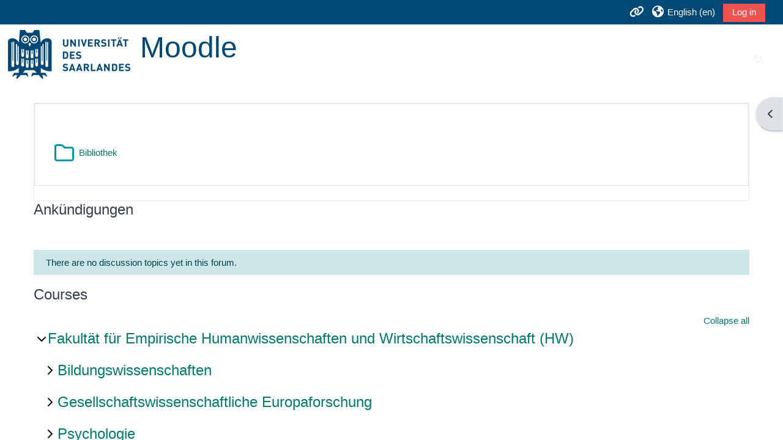

--- FILE ---
content_type: text/html; charset=utf-8
request_url: https://moodle.uni-saarland.de/?pageid=626&versionid=2928&lang=en
body_size: 19829
content:
<!DOCTYPE html>

<html  dir="ltr" lang="en" xml:lang="en">
<head>
    <title>Home | UdS LMS</title>
    <link rel="shortcut icon" href="https://moodle.uni-saarland.de/pluginfile.php/1/core_admin/favicon/64x64/1763051359/UdS_Favicon.png" />
    <meta http-equiv="Content-Type" content="text/html; charset=utf-8" />
<meta name="keywords" content="moodle, Home | UdS LMS" />
<link rel="stylesheet" type="text/css" href="https://moodle.uni-saarland.de/theme/yui_combo.php?rollup/3.18.1/yui-moodlesimple-min.css" /><script id="firstthemesheet" type="text/css">/** Required in order to fix style inclusion problems in IE with YUI **/</script><link rel="stylesheet" type="text/css" href="https://moodle.uni-saarland.de/theme/styles.php/adaptable/1763051359_1763051489/all" />
<script>
//<![CDATA[
var M = {}; M.yui = {};
M.pageloadstarttime = new Date();
M.cfg = {"wwwroot":"https:\/\/moodle.uni-saarland.de","apibase":"https:\/\/moodle.uni-saarland.de\/r.php\/api","homeurl":{},"sesskey":"HN5kq55Utu","sessiontimeout":"7200","sessiontimeoutwarning":"1200","themerev":"1763051359","slasharguments":1,"theme":"adaptable","iconsystemmodule":"core\/icon_system_fontawesome","jsrev":"1763051359","admin":"admin","svgicons":true,"usertimezone":"Europe\/Berlin","language":"en","courseId":1,"courseContextId":2,"contextid":2,"contextInstanceId":1,"langrev":1764475092,"templaterev":"1763051359","siteId":1,"userId":0};var yui1ConfigFn = function(me) {if(/-skin|reset|fonts|grids|base/.test(me.name)){me.type='css';me.path=me.path.replace(/\.js/,'.css');me.path=me.path.replace(/\/yui2-skin/,'/assets/skins/sam/yui2-skin')}};
var yui2ConfigFn = function(me) {var parts=me.name.replace(/^moodle-/,'').split('-'),component=parts.shift(),module=parts[0],min='-min';if(/-(skin|core)$/.test(me.name)){parts.pop();me.type='css';min=''}
if(module){var filename=parts.join('-');me.path=component+'/'+module+'/'+filename+min+'.'+me.type}else{me.path=component+'/'+component+'.'+me.type}};
YUI_config = {"debug":false,"base":"https:\/\/moodle.uni-saarland.de\/lib\/yuilib\/3.18.1\/","comboBase":"https:\/\/moodle.uni-saarland.de\/theme\/yui_combo.php?","combine":true,"filter":null,"insertBefore":"firstthemesheet","groups":{"yui2":{"base":"https:\/\/moodle.uni-saarland.de\/lib\/yuilib\/2in3\/2.9.0\/build\/","comboBase":"https:\/\/moodle.uni-saarland.de\/theme\/yui_combo.php?","combine":true,"ext":false,"root":"2in3\/2.9.0\/build\/","patterns":{"yui2-":{"group":"yui2","configFn":yui1ConfigFn}}},"moodle":{"name":"moodle","base":"https:\/\/moodle.uni-saarland.de\/theme\/yui_combo.php?m\/1763051359\/","combine":true,"comboBase":"https:\/\/moodle.uni-saarland.de\/theme\/yui_combo.php?","ext":false,"root":"m\/1763051359\/","patterns":{"moodle-":{"group":"moodle","configFn":yui2ConfigFn}},"filter":null,"modules":{"moodle-core-handlebars":{"condition":{"trigger":"handlebars","when":"after"}},"moodle-core-maintenancemodetimer":{"requires":["base","node"]},"moodle-core-actionmenu":{"requires":["base","event","node-event-simulate"]},"moodle-core-lockscroll":{"requires":["plugin","base-build"]},"moodle-core-dragdrop":{"requires":["base","node","io","dom","dd","event-key","event-focus","moodle-core-notification"]},"moodle-core-event":{"requires":["event-custom"]},"moodle-core-blocks":{"requires":["base","node","io","dom","dd","dd-scroll","moodle-core-dragdrop","moodle-core-notification"]},"moodle-core-chooserdialogue":{"requires":["base","panel","moodle-core-notification"]},"moodle-core-notification":{"requires":["moodle-core-notification-dialogue","moodle-core-notification-alert","moodle-core-notification-confirm","moodle-core-notification-exception","moodle-core-notification-ajaxexception"]},"moodle-core-notification-dialogue":{"requires":["base","node","panel","escape","event-key","dd-plugin","moodle-core-widget-focusafterclose","moodle-core-lockscroll"]},"moodle-core-notification-alert":{"requires":["moodle-core-notification-dialogue"]},"moodle-core-notification-confirm":{"requires":["moodle-core-notification-dialogue"]},"moodle-core-notification-exception":{"requires":["moodle-core-notification-dialogue"]},"moodle-core-notification-ajaxexception":{"requires":["moodle-core-notification-dialogue"]},"moodle-core_availability-form":{"requires":["base","node","event","event-delegate","panel","moodle-core-notification-dialogue","json"]},"moodle-course-dragdrop":{"requires":["base","node","io","dom","dd","dd-scroll","moodle-core-dragdrop","moodle-core-notification","moodle-course-coursebase","moodle-course-util"]},"moodle-course-util":{"requires":["node"],"use":["moodle-course-util-base"],"submodules":{"moodle-course-util-base":{},"moodle-course-util-section":{"requires":["node","moodle-course-util-base"]},"moodle-course-util-cm":{"requires":["node","moodle-course-util-base"]}}},"moodle-course-categoryexpander":{"requires":["node","event-key"]},"moodle-course-management":{"requires":["base","node","io-base","moodle-core-notification-exception","json-parse","dd-constrain","dd-proxy","dd-drop","dd-delegate","node-event-delegate"]},"moodle-form-dateselector":{"requires":["base","node","overlay","calendar"]},"moodle-form-shortforms":{"requires":["node","base","selector-css3","moodle-core-event"]},"moodle-question-searchform":{"requires":["base","node"]},"moodle-question-chooser":{"requires":["moodle-core-chooserdialogue"]},"moodle-availability_completion-form":{"requires":["base","node","event","moodle-core_availability-form"]},"moodle-availability_date-form":{"requires":["base","node","event","io","moodle-core_availability-form"]},"moodle-availability_grade-form":{"requires":["base","node","event","moodle-core_availability-form"]},"moodle-availability_group-form":{"requires":["base","node","event","moodle-core_availability-form"]},"moodle-availability_grouping-form":{"requires":["base","node","event","moodle-core_availability-form"]},"moodle-availability_profile-form":{"requires":["base","node","event","moodle-core_availability-form"]},"moodle-mod_assign-history":{"requires":["node","transition"]},"moodle-mod_attendance-groupfilter":{"requires":["base","node"]},"moodle-mod_quiz-toolboxes":{"requires":["base","node","event","event-key","io","moodle-mod_quiz-quizbase","moodle-mod_quiz-util-slot","moodle-core-notification-ajaxexception"]},"moodle-mod_quiz-autosave":{"requires":["base","node","event","event-valuechange","node-event-delegate","io-form","datatype-date-format"]},"moodle-mod_quiz-dragdrop":{"requires":["base","node","io","dom","dd","dd-scroll","moodle-core-dragdrop","moodle-core-notification","moodle-mod_quiz-quizbase","moodle-mod_quiz-util-base","moodle-mod_quiz-util-page","moodle-mod_quiz-util-slot","moodle-course-util"]},"moodle-mod_quiz-questionchooser":{"requires":["moodle-core-chooserdialogue","moodle-mod_quiz-util","querystring-parse"]},"moodle-mod_quiz-quizbase":{"requires":["base","node"]},"moodle-mod_quiz-modform":{"requires":["base","node","event"]},"moodle-mod_quiz-util":{"requires":["node","moodle-core-actionmenu"],"use":["moodle-mod_quiz-util-base"],"submodules":{"moodle-mod_quiz-util-base":{},"moodle-mod_quiz-util-slot":{"requires":["node","moodle-mod_quiz-util-base"]},"moodle-mod_quiz-util-page":{"requires":["node","moodle-mod_quiz-util-base"]}}},"moodle-message_airnotifier-toolboxes":{"requires":["base","node","io"]},"moodle-editor_atto-rangy":{"requires":[]},"moodle-editor_atto-editor":{"requires":["node","transition","io","overlay","escape","event","event-simulate","event-custom","node-event-html5","node-event-simulate","yui-throttle","moodle-core-notification-dialogue","moodle-editor_atto-rangy","handlebars","timers","querystring-stringify"]},"moodle-editor_atto-plugin":{"requires":["node","base","escape","event","event-outside","handlebars","event-custom","timers","moodle-editor_atto-menu"]},"moodle-editor_atto-menu":{"requires":["moodle-core-notification-dialogue","node","event","event-custom"]},"moodle-report_eventlist-eventfilter":{"requires":["base","event","node","node-event-delegate","datatable","autocomplete","autocomplete-filters"]},"moodle-report_loglive-fetchlogs":{"requires":["base","event","node","io","node-event-delegate"]},"moodle-gradereport_history-userselector":{"requires":["escape","event-delegate","event-key","handlebars","io-base","json-parse","moodle-core-notification-dialogue"]},"moodle-qbank_editquestion-chooser":{"requires":["moodle-core-chooserdialogue"]},"moodle-tool_lp-dragdrop-reorder":{"requires":["moodle-core-dragdrop"]},"moodle-assignfeedback_editpdf-editor":{"requires":["base","event","node","io","graphics","json","event-move","event-resize","transition","querystring-stringify-simple","moodle-core-notification-dialog","moodle-core-notification-alert","moodle-core-notification-warning","moodle-core-notification-exception","moodle-core-notification-ajaxexception"]},"moodle-atto_accessibilitychecker-button":{"requires":["color-base","moodle-editor_atto-plugin"]},"moodle-atto_accessibilityhelper-button":{"requires":["moodle-editor_atto-plugin"]},"moodle-atto_align-button":{"requires":["moodle-editor_atto-plugin"]},"moodle-atto_bold-button":{"requires":["moodle-editor_atto-plugin"]},"moodle-atto_charmap-button":{"requires":["moodle-editor_atto-plugin"]},"moodle-atto_clear-button":{"requires":["moodle-editor_atto-plugin"]},"moodle-atto_collapse-button":{"requires":["moodle-editor_atto-plugin"]},"moodle-atto_emojipicker-button":{"requires":["moodle-editor_atto-plugin"]},"moodle-atto_emoticon-button":{"requires":["moodle-editor_atto-plugin"]},"moodle-atto_equation-button":{"requires":["moodle-editor_atto-plugin","moodle-core-event","io","event-valuechange","tabview","array-extras"]},"moodle-atto_h5p-button":{"requires":["moodle-editor_atto-plugin"]},"moodle-atto_html-codemirror":{"requires":["moodle-atto_html-codemirror-skin"]},"moodle-atto_html-beautify":{},"moodle-atto_html-button":{"requires":["promise","moodle-editor_atto-plugin","moodle-atto_html-beautify","moodle-atto_html-codemirror","event-valuechange"]},"moodle-atto_image-button":{"requires":["moodle-editor_atto-plugin"]},"moodle-atto_indent-button":{"requires":["moodle-editor_atto-plugin"]},"moodle-atto_italic-button":{"requires":["moodle-editor_atto-plugin"]},"moodle-atto_link-button":{"requires":["moodle-editor_atto-plugin"]},"moodle-atto_managefiles-usedfiles":{"requires":["node","escape"]},"moodle-atto_managefiles-button":{"requires":["moodle-editor_atto-plugin"]},"moodle-atto_media-button":{"requires":["moodle-editor_atto-plugin","moodle-form-shortforms"]},"moodle-atto_noautolink-button":{"requires":["moodle-editor_atto-plugin"]},"moodle-atto_orderedlist-button":{"requires":["moodle-editor_atto-plugin"]},"moodle-atto_recordrtc-recording":{"requires":["moodle-atto_recordrtc-button"]},"moodle-atto_recordrtc-button":{"requires":["moodle-editor_atto-plugin","moodle-atto_recordrtc-recording"]},"moodle-atto_rtl-button":{"requires":["moodle-editor_atto-plugin"]},"moodle-atto_strike-button":{"requires":["moodle-editor_atto-plugin"]},"moodle-atto_styles-button":{"requires":["moodle-editor_atto-plugin"]},"moodle-atto_subscript-button":{"requires":["moodle-editor_atto-plugin"]},"moodle-atto_superscript-button":{"requires":["moodle-editor_atto-plugin"]},"moodle-atto_table-button":{"requires":["moodle-editor_atto-plugin","moodle-editor_atto-menu","event","event-valuechange"]},"moodle-atto_title-button":{"requires":["moodle-editor_atto-plugin"]},"moodle-atto_underline-button":{"requires":["moodle-editor_atto-plugin"]},"moodle-atto_undo-button":{"requires":["moodle-editor_atto-plugin"]},"moodle-atto_unorderedlist-button":{"requires":["moodle-editor_atto-plugin"]}}},"gallery":{"name":"gallery","base":"https:\/\/moodle.uni-saarland.de\/lib\/yuilib\/gallery\/","combine":true,"comboBase":"https:\/\/moodle.uni-saarland.de\/theme\/yui_combo.php?","ext":false,"root":"gallery\/1763051359\/","patterns":{"gallery-":{"group":"gallery"}}}},"modules":{"core_filepicker":{"name":"core_filepicker","fullpath":"https:\/\/moodle.uni-saarland.de\/lib\/javascript.php\/1763051359\/repository\/filepicker.js","requires":["base","node","node-event-simulate","json","async-queue","io-base","io-upload-iframe","io-form","yui2-treeview","panel","cookie","datatable","datatable-sort","resize-plugin","dd-plugin","escape","moodle-core_filepicker","moodle-core-notification-dialogue"]},"core_comment":{"name":"core_comment","fullpath":"https:\/\/moodle.uni-saarland.de\/lib\/javascript.php\/1763051359\/comment\/comment.js","requires":["base","io-base","node","json","yui2-animation","overlay","escape"]}},"logInclude":[],"logExclude":[],"logLevel":null};
M.yui.loader = {modules: {}};

//]]>
</script>
<meta name="description" content="Herzlich Willkommen zum Learning Management System Moodle
der Universität des Saarlandes" />

    <meta name="viewport" content="width=device-width, initial-scale=1.0">

    <!-- Twitter Card data -->
    <meta name="twitter:card" value="summary">
    <meta name="twitter:site" value="Moodle">
    <meta name="twitter:title" value="Home | UdS LMS">

    <!-- Open Graph data -->
    <meta property="og:title" content="Home | UdS LMS">
    <meta property="og:type" content="website" />
    <meta property="og:url" content="">
    <meta name="og:site_name" value="Moodle">

    <!-- Chrome, Firefox OS and Opera on Android topbar color -->
    <meta name="theme-color" content="#fff">

    <!-- Windows Phone topbar color -->
    <meta name="msapplication-navbutton-color" content="#fff">

    <!-- iOS Safari topbar color -->
    <meta name="apple-mobile-web-app-status-bar-style" content="#fff">

</head><body  id="page-site-index" class="limitedwidth format-site course path-site chrome dir-ltr lang-en yui-skin-sam yui3-skin-sam moodle-uni-saarland-de pagelayout-frontpage course-1 context-2 notloggedin theme theme_adaptable two-column  fullin header-style1 showblockicons standard uses-drawers responsivesectionnav"><div>
    <a class="sr-only sr-only-focusable" href="#maincontent">Skip to main content</a>
</div><script src="https://moodle.uni-saarland.de/lib/javascript.php/1763051359/lib/polyfills/polyfill.js"></script>
<script src="https://moodle.uni-saarland.de/theme/yui_combo.php?rollup/3.18.1/yui-moodlesimple-min.js"></script><script src="https://moodle.uni-saarland.de/lib/javascript.php/1763051359/lib/javascript-static.js"></script>
<script>
//<![CDATA[
document.body.className += ' jsenabled';
//]]>
</script>

<div id="page-wrapper"><div  class="drawer drawer-right d-none d-print-none not-initialized" data-region="fixed-drawer" id="theme_adaptable-drawers-sidepost" data-preference="drawer-open-block" data-state="show-drawer-right" data-forceopen="" data-close-on-resize="1">
    <div class="drawerheader">
        <button
            class="btn drawertoggle icon-no-margin hidden"
            data-toggler="drawers"
            data-action="closedrawer"
            data-target="theme_adaptable-drawers-sidepost"
            data-toggle="tooltip"
            data-placement="left"
            title="Close block drawer"
        >
            <i class="afaicon fa fa-xmark fa-fw" aria-hidden="true"  ></i>
        </button>
        
        <div class="drawerheadercontent hidden">
            
        </div>
    </div>
    <div class="drawercontent drag-container" data-usertour="scroller">
                    <section class="d-print-none" aria-label="Blocks">
                <aside id="block-region-side-post" class="block-region" data-blockregion="side-post" data-droptarget="1"><h2 class="sr-only">Blocks</h2><a class="skip skip-block" id="fsb-1" href="#sb-1">Skip Navigation</a><section id="inst23" class="block_navigation block mb-3" role="navigation" data-block="navigation" data-instance-id="23" aria-labelledby="instance-23-header"><div class="header"><div id="instance-23-action" class="block-action block-collapsible" data-instance-id="23" title="Show / hide the block"></div><div class="title"><div class="block_action"></div><h2 class="d-inline" id="instance-23-header">Navigation</h2></div><div class="block-controls"></div></div><div class="content"><ul class="block_tree list" role="tree" data-ajax-loader="block_navigation/nav_loader"><li class="type_unknown depth_1 contains_branch current_branch" role="treeitem" aria-expanded="true" aria-owns="random692c31c3199382_group" data-collapsible="false" aria-labelledby="random692c31c3199381_label_1_1"><p class="tree_item branch active_tree_node canexpand navigation_node"><a tabindex="-1" id="random692c31c3199381_label_1_1" href="https://moodle.uni-saarland.de/">Home</a></p><ul id="random692c31c3199382_group" role="group"><li class="type_custom depth_2 item_with_icon" role="treeitem" aria-labelledby="random692c31c3199383_label_2_3"><p class="tree_item hasicon"><a tabindex="-1" id="random692c31c3199383_label_2_3" href="https://moodle.uni-saarland.de/my/courses.php"><i class="afaicon fa anavigationitem fa-circle fa-2xs align-middle navicon fa-fw" aria-hidden="true"  ></i><span class="item-content-wrap">My courses</span></a></p></li><li class="type_setting depth_2 item_with_icon" role="treeitem" aria-labelledby="random692c31c3199383_label_2_4"><p class="tree_item hasicon"><a tabindex="-1" id="random692c31c3199383_label_2_4" href="https://moodle.uni-saarland.de/search/index.php"><i class="afaicon fa anavigationitem fa-circle fa-2xs align-middle navicon fa-fw" aria-hidden="true"  ></i><span class="item-content-wrap">Search</span></a></p></li><li class="type_activity depth_2 item_with_icon" role="treeitem" aria-labelledby="random692c31c3199383_label_2_6"><p class="tree_item hasicon"><a tabindex="-1" id="random692c31c3199383_label_2_6" title="Folder" href="https://moodle.uni-saarland.de/mod/folder/view.php?id=311876"><img class="icon navicon" alt="Folder" title="Folder" src="https://moodle.uni-saarland.de/theme/image.php/adaptable/folder/1763051359/monologo" /><span class="item-content-wrap">Bibliothek</span></a></p></li><li class="type_system depth_2 item_with_icon" role="treeitem" aria-labelledby="random692c31c3199383_label_2_7"><p class="tree_item hasicon"><a tabindex="-1" id="random692c31c3199383_label_2_7" href="https://moodle.uni-saarland.de/my/courses.php"><i class="afaicon fa fa-graduation-cap navicon fa-fw" aria-hidden="true"  ></i><span class="item-content-wrap">My courses</span></a></p></li><li class="type_system depth_2 contains_branch" role="treeitem" aria-expanded="false" data-requires-ajax="true" data-loaded="false" data-node-id="expandable_branch_0_courses" data-node-key="courses" data-node-type="0" aria-labelledby="random692c31c3199383_label_2_8"><p class="tree_item branch" id="expandable_branch_0_courses"><a tabindex="-1" id="random692c31c3199383_label_2_8" href="https://moodle.uni-saarland.de/course/index.php">Courses</a></p></li></ul></li></ul></div></section><span class="skip-block-to" id="sb-1"></span><a class="skip skip-block" id="fsb-4" href="#sb-4">Skip Technischer Support</a><section id="inst82720" class="block_html block mb-3" role="region" data-block="html" data-instance-id="82720" aria-labelledby="instance-82720-header"><div class="header"><div id="instance-82720-action" class="block-action block-collapsible" data-instance-id="82720" title="Show / hide the block"></div><div class="title"><div class="block_action"></div><h2 class="d-inline" id="instance-82720-header">Technischer Support</h2></div><div class="block-controls"></div></div><div class="content"><div class="no-overflow"><hr />
<p></p>
<p>Als erste Anlaufstelle für Ihre Fragen dient Ihnen unser Moodle-Wiki.</p>
<ul>
    <li><strong><a href="https://moodle.uni-saarland.de/mod/wiki/view.php?pageid=326" target="_blank" rel="noreferrer noopener">Wiki-Bereich für Lehrende</a></strong></li>
</ul>
<p style="margin-left:30px;">Hier finden sie unter anderem:</p>
<ul>
    <li style="list-style-type:none;">
        <ul>
            <li><a href="https://moodle.uni-saarland.de/mod/wiki/view.php?pageid=394">Hinweise zum Moodle-Einstieg für LehrstuhlinhaberInnen</a></li>
            <li><a href="https://moodle.uni-saarland.de/mod/wiki/view.php?pageid=395">Hinweise zum Moodle-Einstieg für DozentInnen</a></li>
            <li><a href="https://moodle.uni-saarland.de/mod/wiki/view.php?pageid=497">Hinweise zum Moodle-Einstieg für VeranstaltungsverwalterInnen</a> (insb. SekretärInnen und AssistentInnen)</li>
        </ul>
    </li>
</ul>
<p></p>
<ul>
    <li><strong><a href="https://moodle.uni-saarland.de/mod/wiki/view.php?pageid=328" target="_blank" rel="noreferrer noopener">Wiki-Bereich für Studierende</a></strong></li>
</ul>
<hr />
<p>Bei weiteren Fragen wenden Sie sich bitte direkt an den <strong><a href="mailto:moodle@uni-saarland.de">Support</a></strong>.</p>
<p></p></div></div></section><span class="skip-block-to" id="sb-4"></span><a class="skip skip-block" id="fsb-5" href="#sb-5">Skip Login</a><section id="inst387258" class="block_login block mb-3" role="region" data-block="login" data-instance-id="387258" aria-labelledby="instance-387258-header"><div class="header"><div id="instance-387258-action" class="block-action block-collapsible" data-instance-id="387258" title="Show / hide the block"></div><div class="title"><div class="block_action"></div><h2 class="d-inline" id="instance-387258-header">Login</h2></div><div class="block-controls"></div></div><div class="content">
<form class="loginform" id="login" method="post" action="https://moodle.uni-saarland.de/login/index.php"><div class="mb-3"><label for="login_username">Username</label><input type="text" name="username" id="login_username"  class="form-control" value="" autocomplete="username"/></div><div class="mb-3"><label for="login_password">Password</label><input type="password" name="password" id="login_password"  class="form-control" value="" autocomplete="current-password"/></div><div class="mb-3"><input type="submit" class="btn btn-primary btn-block" value="Log in" /></div><input type="hidden" name="logintoken" value="qAvz4cuSGPxOof4hUZeeoyEUDYqgx7Ko" /></form>
<div><a href="https://moodle.uni-saarland.de/login/forgot_password.php">Lost password?</a></div><div class="potentialidps"><h6>Log in using your account on:</h6><div class="potentialidplist"><div class="potentialidp"><a class="btn btn-secondary btn-block" href="https://moodle.uni-saarland.de/auth/saml2/login.php?wants=https%3A%2F%2Fmoodle.uni-saarland.de%2F&amp;idp=e4f0e9b9e60bbf374f57deba3834d5f1&amp;passive=off" title="Sofia University &quot;St. Kliment Ohridski&quot;"><img src="https://sso.uni-sofia.bg/idp/images/uni-sofia.bg.png" width="24" height="24" class="me-1"/>Sofia University &quot;St. Kliment Ohridski&quot;</a></div><div class="potentialidp"><a class="btn btn-secondary btn-block" href="https://moodle.uni-saarland.de/auth/saml2/login.php?wants=https%3A%2F%2Fmoodle.uni-saarland.de%2F&amp;idp=252b243cf2b349910f06cef1d84fd945&amp;passive=off" title="Universität des Saarlandes (Shibboleth)"><img src="https://mdv.aai.dfn.de/media/logos/e254/logo_uni_saarland.svg" width="24" height="24" class="me-1"/>Universität des Saarlandes (Shibboleth)</a></div><div class="potentialidp"><a class="btn btn-secondary btn-block" href="https://moodle.uni-saarland.de/auth/saml2/login.php?wants=https%3A%2F%2Fmoodle.uni-saarland.de%2F&amp;idp=3e085bc4f0b27e2a0fcb20a4949d90c4&amp;passive=off" title="Universidade Católica Portuguesa"><img src="https://www.ucp.pt/themes/custom/hydra_theme/build/public/img/logo.png" width="24" height="24" class="me-1"/>Universidade Católica Portuguesa</a></div><div class="potentialidp"><a class="btn btn-secondary btn-block" href="https://moodle.uni-saarland.de/auth/saml2/login.php?wants=https%3A%2F%2Fmoodle.uni-saarland.de%2F&amp;idp=542e59bba42d1874905864731b2cb35a&amp;passive=off" title="Université de Saint-Etienne - Jean Monnet"><img src="[data-uri]" width="24" height="24" class="me-1"/>Université de Saint-Etienne - Jean Monnet</a></div><div class="potentialidp"><a class="btn btn-secondary btn-block" href="https://moodle.uni-saarland.de/auth/saml2/login.php?wants=https%3A%2F%2Fmoodle.uni-saarland.de%2F&amp;idp=733f0c05c9fa317c66cb16016c1fb163&amp;passive=off" title="Universität Koblenz"><img src="https://mdv.aai.dfn.de/media/logos/e52/logo2.png" width="24" height="24" class="me-1"/>Universität Koblenz</a></div><div class="potentialidp"><a class="btn btn-secondary btn-block" href="https://moodle.uni-saarland.de/auth/saml2/login.php?wants=https%3A%2F%2Fmoodle.uni-saarland.de%2F&amp;idp=9e3d1a5df7a50baaad7f52e274b786a4&amp;passive=off" title="Hochschule für Technik und Wirtschaft des Saarlandes"><img src="https://mdv.aai.dfn.de/media/logos/e443/htw-saar-logo-text.png" width="24" height="24" class="me-1"/>Hochschule für Technik und Wirtschaft des Saarlandes</a></div><div class="potentialidp"><a class="btn btn-secondary btn-block" href="https://moodle.uni-saarland.de/auth/saml2/login.php?wants=https%3A%2F%2Fmoodle.uni-saarland.de%2F&amp;idp=555877c24cc94368c406036079a45d10&amp;passive=off" title="RPTU Kaiserslautern-Landau"><img src="https://mdv.aai.dfn.de/media/logos/e171/RPTU_Logo_1c-1.svg" width="24" height="24" class="me-1"/>RPTU Kaiserslautern-Landau</a></div><div class="potentialidp"><a class="btn btn-secondary btn-block" href="https://moodle.uni-saarland.de/auth/saml2/login.php?wants=https%3A%2F%2Fmoodle.uni-saarland.de%2F&amp;idp=b126aa88e4856ffc6ee74586195b802a&amp;passive=off" title="Universität Trier"><img src="https://mdv.aai.dfn.de/media/logos/e297/apple-icon-120x120.png" width="24" height="24" class="me-1"/>Universität Trier</a></div><div class="potentialidp"><a class="btn btn-secondary btn-block" href="https://moodle.uni-saarland.de/auth/saml2/login.php?wants=https%3A%2F%2Fmoodle.uni-saarland.de%2F&amp;idp=192832733ee16f63540a9f6575da3b1c&amp;passive=off" title="University of Silesia"><img src="https://logowanie.us.edu.pl/idp/resources/icons/logo_US_EN.png" width="24" height="24" class="me-1"/>University of Silesia</a></div><div class="potentialidp"><a class="btn btn-secondary btn-block" href="https://moodle.uni-saarland.de/auth/saml2/login.php?wants=https%3A%2F%2Fmoodle.uni-saarland.de%2F&amp;idp=28377d3a5900c40b8247158a07fc176d&amp;passive=off" title="Estonian Academy of Arts">Estonian Academy of Arts</a></div><div class="potentialidp"><a class="btn btn-secondary btn-block" href="https://moodle.uni-saarland.de/auth/saml2/login.php?wants=https%3A%2F%2Fmoodle.uni-saarland.de%2F&amp;idp=0b9cbc8783fcaf1c663433c6e234474b&amp;passive=off" title="Universidad de Alicante"><img src="https://img.sir2.rediris.es/200px-0b9cbc8783fcaf1c663433c6e234474b.png" width="24" height="24" class="me-1"/>Universidad de Alicante</a></div><div class="potentialidp"><a class="btn btn-secondary btn-block" href="https://moodle.uni-saarland.de/auth/saml2/login.php?wants=https%3A%2F%2Fmoodle.uni-saarland.de%2F&amp;idp=47f8ef2f8e780b2e24a0ab733f5c90a4&amp;passive=off" title="Vytautas Magnus University"><img src="https://www.vdu.lt/wp-content/themes/vdu/img/logo.png" width="24" height="24" class="me-1"/>Vytautas Magnus University</a></div><div class="potentialidp"><a class="btn btn-secondary btn-block" href="https://moodle.uni-saarland.de/auth/saml2/login.php?wants=https%3A%2F%2Fmoodle.uni-saarland.de%2F&amp;idp=c4b350e80f31caa12896c7933304f690&amp;passive=off" title="University of Trieste"><img src="https://idemfero.units.it/unilogo/sigillo16x16.png" width="24" height="24" class="me-1"/>University of Trieste</a></div><div class="potentialidp"><a class="btn btn-secondary btn-block" href="https://moodle.uni-saarland.de/auth/saml2/login.php?wants=https%3A%2F%2Fmoodle.uni-saarland.de%2F&amp;idp=864f00b996c768a09eb103eb566f9b41&amp;passive=off" title="University of Primorska">University of Primorska</a></div><div class="potentialidp"><a class="btn btn-secondary btn-block" href="https://moodle.uni-saarland.de/auth/saml2/login.php?wants=https%3A%2F%2Fmoodle.uni-saarland.de%2F&amp;idp=a0fa2e5b5f2d765cd2c7f4baa9016319&amp;passive=off" title="Universität des Saarlandes">Universität des Saarlandes</a></div></div></div></div></section><span class="skip-block-to" id="sb-5"></span><a class="skip skip-block" id="fsb-6" href="#sb-6">Skip Calendar</a><section id="inst393069" class="block_calendar_month block mb-3" role="region" data-block="calendar_month" data-instance-id="393069" aria-labelledby="instance-393069-header"><div class="header"><div id="instance-393069-action" class="block-action block-collapsible" data-instance-id="393069" title="Show / hide the block"></div><div class="title"><div class="block_action"></div><h2 class="d-inline" id="instance-393069-header">Calendar</h2></div><div class="block-controls"></div></div><div class="content"><div data-region="calendar" class="maincalendar"><div id="calendar-month-692c31c824f38692c31c3199388-1" data-template="core_calendar/month_detailed">
    <div class="header d-flex flex-wrap p-1">
    </div>
    <div aria-live="polite" class="sr-only calendar-announcements"></div>
    <div class="calendarwrapper" data-courseid="1" data-context-id="0" data-month="11" data-year="2025" data-view="monthblock">
        <div id="month-navigation-692c31c824f38692c31c3199388-1" class="controls">
            <div class="calendar-controls">
                <a href="https://moodle.uni-saarland.de/calendar/view.php?view=month&amp;time=1759269600" class="arrow_link previous" title="Previous month: October"   data-year="2025" data-month="10" data-drop-zone="nav-link"  aria-label="Previous month: October" >
                    <span class="arrow" aria-hidden="true">&#x25C0;&#xFE0E;</span>
                    &nbsp;
                    <span class="arrow_text">October</span>
                </a>
                <span class="hide"> | </span>
                    <h4 class="current">November 2025</h4>
                <span class="hide"> | </span>
                <a href="https://moodle.uni-saarland.de/calendar/view.php?view=month&amp;time=1764543600" class="arrow_link next" title="Next month: December"   data-year="2025" data-month="12" data-drop-zone="nav-link"  aria-label="Next month: December" >
                    <span class="arrow_text">December</span>
                    &nbsp;
                    <span class="arrow" aria-hidden="true">&#x25B6;&#xFE0E;</span>
                </a>
            </div>
        </div>
        <span class="overlay-icon-container hidden" data-region="overlay-icon-container">
            <span class="loading-icon icon-no-margin"><i class="afaicon fa fa-spinner fa-spin fa-fw"  title="Loading" role="img" aria-label="Loading"></i></span>
        </span>
        <table id="month-detailed-692c31c824f38692c31c3199388-1" class="calendarmonth calendartable mb-0">
            <thead>
                <tr>
                    <th class="header text-xs-center">
                        <span class="sr-only">Monday</span>
                        <span aria-hidden="true">Mon</span>
                    </th>
                    <th class="header text-xs-center">
                        <span class="sr-only">Tuesday</span>
                        <span aria-hidden="true">Tue</span>
                    </th>
                    <th class="header text-xs-center">
                        <span class="sr-only">Wednesday</span>
                        <span aria-hidden="true">Wed</span>
                    </th>
                    <th class="header text-xs-center">
                        <span class="sr-only">Thursday</span>
                        <span aria-hidden="true">Thu</span>
                    </th>
                    <th class="header text-xs-center">
                        <span class="sr-only">Friday</span>
                        <span aria-hidden="true">Fri</span>
                    </th>
                    <th class="header text-xs-center">
                        <span class="sr-only">Saturday</span>
                        <span aria-hidden="true">Sat</span>
                    </th>
                    <th class="header text-xs-center">
                        <span class="sr-only">Sunday</span>
                        <span aria-hidden="true">Sun</span>
                    </th>
                </tr>
            </thead>
            <tbody>
                <tr data-region="month-view-week">
                        <td class="dayblank">&nbsp;</td>
                        <td class="dayblank">&nbsp;</td>
                        <td class="dayblank">&nbsp;</td>
                        <td class="dayblank">&nbsp;</td>
                        <td class="dayblank">&nbsp;</td>
                        <td class="day text-sm-center text-md-start weekend"
                            data-day="1"
                            data-day-timestamp="1761951600"
                            data-drop-zone="month-view-day"
                            data-region="day"
                            data-new-event-timestamp="1761998408"
                            >
                            <div class="d-none d-md-block hidden-phone text-xs-center">
                                <span class="sr-only">No events, Saturday, 1 November</span>
                                    <span aria-hidden="true"><span class="day-number-circle"><span class="day-number">1</span></span></span>
                            </div>
                            <div class="d-md-none hidden-desktop hidden-tablet">
                                <span class="sr-only">No events, Saturday, 1 November</span>
                                    <span aria-hidden="true"><span class="day-number-circle"><span class="day-number">1</span></span></span>
                            </div>
                        </td>
                        <td class="day text-sm-center text-md-start weekend"
                            data-day="2"
                            data-day-timestamp="1762038000"
                            data-drop-zone="month-view-day"
                            data-region="day"
                            data-new-event-timestamp="1762084808"
                            >
                            <div class="d-none d-md-block hidden-phone text-xs-center">
                                <span class="sr-only">No events, Sunday, 2 November</span>
                                    <span aria-hidden="true"><span class="day-number-circle"><span class="day-number">2</span></span></span>
                            </div>
                            <div class="d-md-none hidden-desktop hidden-tablet">
                                <span class="sr-only">No events, Sunday, 2 November</span>
                                    <span aria-hidden="true"><span class="day-number-circle"><span class="day-number">2</span></span></span>
                            </div>
                        </td>
                </tr>
                <tr data-region="month-view-week">
                        <td class="day text-sm-center text-md-start"
                            data-day="3"
                            data-day-timestamp="1762124400"
                            data-drop-zone="month-view-day"
                            data-region="day"
                            data-new-event-timestamp="1762171208"
                            >
                            <div class="d-none d-md-block hidden-phone text-xs-center">
                                <span class="sr-only">No events, Monday, 3 November</span>
                                    <span aria-hidden="true"><span class="day-number-circle"><span class="day-number">3</span></span></span>
                            </div>
                            <div class="d-md-none hidden-desktop hidden-tablet">
                                <span class="sr-only">No events, Monday, 3 November</span>
                                    <span aria-hidden="true"><span class="day-number-circle"><span class="day-number">3</span></span></span>
                            </div>
                        </td>
                        <td class="day text-sm-center text-md-start"
                            data-day="4"
                            data-day-timestamp="1762210800"
                            data-drop-zone="month-view-day"
                            data-region="day"
                            data-new-event-timestamp="1762257608"
                            >
                            <div class="d-none d-md-block hidden-phone text-xs-center">
                                <span class="sr-only">No events, Tuesday, 4 November</span>
                                    <span aria-hidden="true"><span class="day-number-circle"><span class="day-number">4</span></span></span>
                            </div>
                            <div class="d-md-none hidden-desktop hidden-tablet">
                                <span class="sr-only">No events, Tuesday, 4 November</span>
                                    <span aria-hidden="true"><span class="day-number-circle"><span class="day-number">4</span></span></span>
                            </div>
                        </td>
                        <td class="day text-sm-center text-md-start"
                            data-day="5"
                            data-day-timestamp="1762297200"
                            data-drop-zone="month-view-day"
                            data-region="day"
                            data-new-event-timestamp="1762344008"
                            >
                            <div class="d-none d-md-block hidden-phone text-xs-center">
                                <span class="sr-only">No events, Wednesday, 5 November</span>
                                    <span aria-hidden="true"><span class="day-number-circle"><span class="day-number">5</span></span></span>
                            </div>
                            <div class="d-md-none hidden-desktop hidden-tablet">
                                <span class="sr-only">No events, Wednesday, 5 November</span>
                                    <span aria-hidden="true"><span class="day-number-circle"><span class="day-number">5</span></span></span>
                            </div>
                        </td>
                        <td class="day text-sm-center text-md-start"
                            data-day="6"
                            data-day-timestamp="1762383600"
                            data-drop-zone="month-view-day"
                            data-region="day"
                            data-new-event-timestamp="1762430408"
                            >
                            <div class="d-none d-md-block hidden-phone text-xs-center">
                                <span class="sr-only">No events, Thursday, 6 November</span>
                                    <span aria-hidden="true"><span class="day-number-circle"><span class="day-number">6</span></span></span>
                            </div>
                            <div class="d-md-none hidden-desktop hidden-tablet">
                                <span class="sr-only">No events, Thursday, 6 November</span>
                                    <span aria-hidden="true"><span class="day-number-circle"><span class="day-number">6</span></span></span>
                            </div>
                        </td>
                        <td class="day text-sm-center text-md-start"
                            data-day="7"
                            data-day-timestamp="1762470000"
                            data-drop-zone="month-view-day"
                            data-region="day"
                            data-new-event-timestamp="1762516808"
                            >
                            <div class="d-none d-md-block hidden-phone text-xs-center">
                                <span class="sr-only">No events, Friday, 7 November</span>
                                    <span aria-hidden="true"><span class="day-number-circle"><span class="day-number">7</span></span></span>
                            </div>
                            <div class="d-md-none hidden-desktop hidden-tablet">
                                <span class="sr-only">No events, Friday, 7 November</span>
                                    <span aria-hidden="true"><span class="day-number-circle"><span class="day-number">7</span></span></span>
                            </div>
                        </td>
                        <td class="day text-sm-center text-md-start weekend"
                            data-day="8"
                            data-day-timestamp="1762556400"
                            data-drop-zone="month-view-day"
                            data-region="day"
                            data-new-event-timestamp="1762603208"
                            >
                            <div class="d-none d-md-block hidden-phone text-xs-center">
                                <span class="sr-only">No events, Saturday, 8 November</span>
                                    <span aria-hidden="true"><span class="day-number-circle"><span class="day-number">8</span></span></span>
                            </div>
                            <div class="d-md-none hidden-desktop hidden-tablet">
                                <span class="sr-only">No events, Saturday, 8 November</span>
                                    <span aria-hidden="true"><span class="day-number-circle"><span class="day-number">8</span></span></span>
                            </div>
                        </td>
                        <td class="day text-sm-center text-md-start weekend"
                            data-day="9"
                            data-day-timestamp="1762642800"
                            data-drop-zone="month-view-day"
                            data-region="day"
                            data-new-event-timestamp="1762689608"
                            >
                            <div class="d-none d-md-block hidden-phone text-xs-center">
                                <span class="sr-only">No events, Sunday, 9 November</span>
                                    <span aria-hidden="true"><span class="day-number-circle"><span class="day-number">9</span></span></span>
                            </div>
                            <div class="d-md-none hidden-desktop hidden-tablet">
                                <span class="sr-only">No events, Sunday, 9 November</span>
                                    <span aria-hidden="true"><span class="day-number-circle"><span class="day-number">9</span></span></span>
                            </div>
                        </td>
                </tr>
                <tr data-region="month-view-week">
                        <td class="day text-sm-center text-md-start"
                            data-day="10"
                            data-day-timestamp="1762729200"
                            data-drop-zone="month-view-day"
                            data-region="day"
                            data-new-event-timestamp="1762776008"
                            >
                            <div class="d-none d-md-block hidden-phone text-xs-center">
                                <span class="sr-only">No events, Monday, 10 November</span>
                                    <span aria-hidden="true"><span class="day-number-circle"><span class="day-number">10</span></span></span>
                            </div>
                            <div class="d-md-none hidden-desktop hidden-tablet">
                                <span class="sr-only">No events, Monday, 10 November</span>
                                    <span aria-hidden="true"><span class="day-number-circle"><span class="day-number">10</span></span></span>
                            </div>
                        </td>
                        <td class="day text-sm-center text-md-start"
                            data-day="11"
                            data-day-timestamp="1762815600"
                            data-drop-zone="month-view-day"
                            data-region="day"
                            data-new-event-timestamp="1762862408"
                            >
                            <div class="d-none d-md-block hidden-phone text-xs-center">
                                <span class="sr-only">No events, Tuesday, 11 November</span>
                                    <span aria-hidden="true"><span class="day-number-circle"><span class="day-number">11</span></span></span>
                            </div>
                            <div class="d-md-none hidden-desktop hidden-tablet">
                                <span class="sr-only">No events, Tuesday, 11 November</span>
                                    <span aria-hidden="true"><span class="day-number-circle"><span class="day-number">11</span></span></span>
                            </div>
                        </td>
                        <td class="day text-sm-center text-md-start"
                            data-day="12"
                            data-day-timestamp="1762902000"
                            data-drop-zone="month-view-day"
                            data-region="day"
                            data-new-event-timestamp="1762948808"
                            >
                            <div class="d-none d-md-block hidden-phone text-xs-center">
                                <span class="sr-only">No events, Wednesday, 12 November</span>
                                    <span aria-hidden="true"><span class="day-number-circle"><span class="day-number">12</span></span></span>
                            </div>
                            <div class="d-md-none hidden-desktop hidden-tablet">
                                <span class="sr-only">No events, Wednesday, 12 November</span>
                                    <span aria-hidden="true"><span class="day-number-circle"><span class="day-number">12</span></span></span>
                            </div>
                        </td>
                        <td class="day text-sm-center text-md-start"
                            data-day="13"
                            data-day-timestamp="1762988400"
                            data-drop-zone="month-view-day"
                            data-region="day"
                            data-new-event-timestamp="1763035208"
                            >
                            <div class="d-none d-md-block hidden-phone text-xs-center">
                                <span class="sr-only">No events, Thursday, 13 November</span>
                                    <span aria-hidden="true"><span class="day-number-circle"><span class="day-number">13</span></span></span>
                            </div>
                            <div class="d-md-none hidden-desktop hidden-tablet">
                                <span class="sr-only">No events, Thursday, 13 November</span>
                                    <span aria-hidden="true"><span class="day-number-circle"><span class="day-number">13</span></span></span>
                            </div>
                        </td>
                        <td class="day text-sm-center text-md-start"
                            data-day="14"
                            data-day-timestamp="1763074800"
                            data-drop-zone="month-view-day"
                            data-region="day"
                            data-new-event-timestamp="1763121608"
                            >
                            <div class="d-none d-md-block hidden-phone text-xs-center">
                                <span class="sr-only">No events, Friday, 14 November</span>
                                    <span aria-hidden="true"><span class="day-number-circle"><span class="day-number">14</span></span></span>
                            </div>
                            <div class="d-md-none hidden-desktop hidden-tablet">
                                <span class="sr-only">No events, Friday, 14 November</span>
                                    <span aria-hidden="true"><span class="day-number-circle"><span class="day-number">14</span></span></span>
                            </div>
                        </td>
                        <td class="day text-sm-center text-md-start weekend"
                            data-day="15"
                            data-day-timestamp="1763161200"
                            data-drop-zone="month-view-day"
                            data-region="day"
                            data-new-event-timestamp="1763208008"
                            >
                            <div class="d-none d-md-block hidden-phone text-xs-center">
                                <span class="sr-only">No events, Saturday, 15 November</span>
                                    <span aria-hidden="true"><span class="day-number-circle"><span class="day-number">15</span></span></span>
                            </div>
                            <div class="d-md-none hidden-desktop hidden-tablet">
                                <span class="sr-only">No events, Saturday, 15 November</span>
                                    <span aria-hidden="true"><span class="day-number-circle"><span class="day-number">15</span></span></span>
                            </div>
                        </td>
                        <td class="day text-sm-center text-md-start weekend"
                            data-day="16"
                            data-day-timestamp="1763247600"
                            data-drop-zone="month-view-day"
                            data-region="day"
                            data-new-event-timestamp="1763294408"
                            >
                            <div class="d-none d-md-block hidden-phone text-xs-center">
                                <span class="sr-only">No events, Sunday, 16 November</span>
                                    <span aria-hidden="true"><span class="day-number-circle"><span class="day-number">16</span></span></span>
                            </div>
                            <div class="d-md-none hidden-desktop hidden-tablet">
                                <span class="sr-only">No events, Sunday, 16 November</span>
                                    <span aria-hidden="true"><span class="day-number-circle"><span class="day-number">16</span></span></span>
                            </div>
                        </td>
                </tr>
                <tr data-region="month-view-week">
                        <td class="day text-sm-center text-md-start"
                            data-day="17"
                            data-day-timestamp="1763334000"
                            data-drop-zone="month-view-day"
                            data-region="day"
                            data-new-event-timestamp="1763380808"
                            >
                            <div class="d-none d-md-block hidden-phone text-xs-center">
                                <span class="sr-only">No events, Monday, 17 November</span>
                                    <span aria-hidden="true"><span class="day-number-circle"><span class="day-number">17</span></span></span>
                            </div>
                            <div class="d-md-none hidden-desktop hidden-tablet">
                                <span class="sr-only">No events, Monday, 17 November</span>
                                    <span aria-hidden="true"><span class="day-number-circle"><span class="day-number">17</span></span></span>
                            </div>
                        </td>
                        <td class="day text-sm-center text-md-start"
                            data-day="18"
                            data-day-timestamp="1763420400"
                            data-drop-zone="month-view-day"
                            data-region="day"
                            data-new-event-timestamp="1763467208"
                            >
                            <div class="d-none d-md-block hidden-phone text-xs-center">
                                <span class="sr-only">No events, Tuesday, 18 November</span>
                                    <span aria-hidden="true"><span class="day-number-circle"><span class="day-number">18</span></span></span>
                            </div>
                            <div class="d-md-none hidden-desktop hidden-tablet">
                                <span class="sr-only">No events, Tuesday, 18 November</span>
                                    <span aria-hidden="true"><span class="day-number-circle"><span class="day-number">18</span></span></span>
                            </div>
                        </td>
                        <td class="day text-sm-center text-md-start"
                            data-day="19"
                            data-day-timestamp="1763506800"
                            data-drop-zone="month-view-day"
                            data-region="day"
                            data-new-event-timestamp="1763553608"
                            >
                            <div class="d-none d-md-block hidden-phone text-xs-center">
                                <span class="sr-only">No events, Wednesday, 19 November</span>
                                    <span aria-hidden="true"><span class="day-number-circle"><span class="day-number">19</span></span></span>
                            </div>
                            <div class="d-md-none hidden-desktop hidden-tablet">
                                <span class="sr-only">No events, Wednesday, 19 November</span>
                                    <span aria-hidden="true"><span class="day-number-circle"><span class="day-number">19</span></span></span>
                            </div>
                        </td>
                        <td class="day text-sm-center text-md-start"
                            data-day="20"
                            data-day-timestamp="1763593200"
                            data-drop-zone="month-view-day"
                            data-region="day"
                            data-new-event-timestamp="1763640008"
                            >
                            <div class="d-none d-md-block hidden-phone text-xs-center">
                                <span class="sr-only">No events, Thursday, 20 November</span>
                                    <span aria-hidden="true"><span class="day-number-circle"><span class="day-number">20</span></span></span>
                            </div>
                            <div class="d-md-none hidden-desktop hidden-tablet">
                                <span class="sr-only">No events, Thursday, 20 November</span>
                                    <span aria-hidden="true"><span class="day-number-circle"><span class="day-number">20</span></span></span>
                            </div>
                        </td>
                        <td class="day text-sm-center text-md-start"
                            data-day="21"
                            data-day-timestamp="1763679600"
                            data-drop-zone="month-view-day"
                            data-region="day"
                            data-new-event-timestamp="1763726408"
                            >
                            <div class="d-none d-md-block hidden-phone text-xs-center">
                                <span class="sr-only">No events, Friday, 21 November</span>
                                    <span aria-hidden="true"><span class="day-number-circle"><span class="day-number">21</span></span></span>
                            </div>
                            <div class="d-md-none hidden-desktop hidden-tablet">
                                <span class="sr-only">No events, Friday, 21 November</span>
                                    <span aria-hidden="true"><span class="day-number-circle"><span class="day-number">21</span></span></span>
                            </div>
                        </td>
                        <td class="day text-sm-center text-md-start weekend"
                            data-day="22"
                            data-day-timestamp="1763766000"
                            data-drop-zone="month-view-day"
                            data-region="day"
                            data-new-event-timestamp="1763812808"
                            >
                            <div class="d-none d-md-block hidden-phone text-xs-center">
                                <span class="sr-only">No events, Saturday, 22 November</span>
                                    <span aria-hidden="true"><span class="day-number-circle"><span class="day-number">22</span></span></span>
                            </div>
                            <div class="d-md-none hidden-desktop hidden-tablet">
                                <span class="sr-only">No events, Saturday, 22 November</span>
                                    <span aria-hidden="true"><span class="day-number-circle"><span class="day-number">22</span></span></span>
                            </div>
                        </td>
                        <td class="day text-sm-center text-md-start weekend"
                            data-day="23"
                            data-day-timestamp="1763852400"
                            data-drop-zone="month-view-day"
                            data-region="day"
                            data-new-event-timestamp="1763899208"
                            >
                            <div class="d-none d-md-block hidden-phone text-xs-center">
                                <span class="sr-only">No events, Sunday, 23 November</span>
                                    <span aria-hidden="true"><span class="day-number-circle"><span class="day-number">23</span></span></span>
                            </div>
                            <div class="d-md-none hidden-desktop hidden-tablet">
                                <span class="sr-only">No events, Sunday, 23 November</span>
                                    <span aria-hidden="true"><span class="day-number-circle"><span class="day-number">23</span></span></span>
                            </div>
                        </td>
                </tr>
                <tr data-region="month-view-week">
                        <td class="day text-sm-center text-md-start"
                            data-day="24"
                            data-day-timestamp="1763938800"
                            data-drop-zone="month-view-day"
                            data-region="day"
                            data-new-event-timestamp="1763985608"
                            >
                            <div class="d-none d-md-block hidden-phone text-xs-center">
                                <span class="sr-only">No events, Monday, 24 November</span>
                                    <span aria-hidden="true"><span class="day-number-circle"><span class="day-number">24</span></span></span>
                            </div>
                            <div class="d-md-none hidden-desktop hidden-tablet">
                                <span class="sr-only">No events, Monday, 24 November</span>
                                    <span aria-hidden="true"><span class="day-number-circle"><span class="day-number">24</span></span></span>
                            </div>
                        </td>
                        <td class="day text-sm-center text-md-start"
                            data-day="25"
                            data-day-timestamp="1764025200"
                            data-drop-zone="month-view-day"
                            data-region="day"
                            data-new-event-timestamp="1764072008"
                            >
                            <div class="d-none d-md-block hidden-phone text-xs-center">
                                <span class="sr-only">No events, Tuesday, 25 November</span>
                                    <span aria-hidden="true"><span class="day-number-circle"><span class="day-number">25</span></span></span>
                            </div>
                            <div class="d-md-none hidden-desktop hidden-tablet">
                                <span class="sr-only">No events, Tuesday, 25 November</span>
                                    <span aria-hidden="true"><span class="day-number-circle"><span class="day-number">25</span></span></span>
                            </div>
                        </td>
                        <td class="day text-sm-center text-md-start"
                            data-day="26"
                            data-day-timestamp="1764111600"
                            data-drop-zone="month-view-day"
                            data-region="day"
                            data-new-event-timestamp="1764158408"
                            >
                            <div class="d-none d-md-block hidden-phone text-xs-center">
                                <span class="sr-only">No events, Wednesday, 26 November</span>
                                    <span aria-hidden="true"><span class="day-number-circle"><span class="day-number">26</span></span></span>
                            </div>
                            <div class="d-md-none hidden-desktop hidden-tablet">
                                <span class="sr-only">No events, Wednesday, 26 November</span>
                                    <span aria-hidden="true"><span class="day-number-circle"><span class="day-number">26</span></span></span>
                            </div>
                        </td>
                        <td class="day text-sm-center text-md-start"
                            data-day="27"
                            data-day-timestamp="1764198000"
                            data-drop-zone="month-view-day"
                            data-region="day"
                            data-new-event-timestamp="1764244808"
                            >
                            <div class="d-none d-md-block hidden-phone text-xs-center">
                                <span class="sr-only">No events, Thursday, 27 November</span>
                                    <span aria-hidden="true"><span class="day-number-circle"><span class="day-number">27</span></span></span>
                            </div>
                            <div class="d-md-none hidden-desktop hidden-tablet">
                                <span class="sr-only">No events, Thursday, 27 November</span>
                                    <span aria-hidden="true"><span class="day-number-circle"><span class="day-number">27</span></span></span>
                            </div>
                        </td>
                        <td class="day text-sm-center text-md-start"
                            data-day="28"
                            data-day-timestamp="1764284400"
                            data-drop-zone="month-view-day"
                            data-region="day"
                            data-new-event-timestamp="1764331208"
                            >
                            <div class="d-none d-md-block hidden-phone text-xs-center">
                                <span class="sr-only">No events, Friday, 28 November</span>
                                    <span aria-hidden="true"><span class="day-number-circle"><span class="day-number">28</span></span></span>
                            </div>
                            <div class="d-md-none hidden-desktop hidden-tablet">
                                <span class="sr-only">No events, Friday, 28 November</span>
                                    <span aria-hidden="true"><span class="day-number-circle"><span class="day-number">28</span></span></span>
                            </div>
                        </td>
                        <td class="day text-sm-center text-md-start weekend"
                            data-day="29"
                            data-day-timestamp="1764370800"
                            data-drop-zone="month-view-day"
                            data-region="day"
                            data-new-event-timestamp="1764417608"
                            >
                            <div class="d-none d-md-block hidden-phone text-xs-center">
                                <span class="sr-only">No events, Saturday, 29 November</span>
                                    <span aria-hidden="true"><span class="day-number-circle"><span class="day-number">29</span></span></span>
                            </div>
                            <div class="d-md-none hidden-desktop hidden-tablet">
                                <span class="sr-only">No events, Saturday, 29 November</span>
                                    <span aria-hidden="true"><span class="day-number-circle"><span class="day-number">29</span></span></span>
                            </div>
                        </td>
                        <td class="day text-sm-center text-md-start today weekend"
                            data-day="30"
                            data-day-timestamp="1764457200"
                            data-drop-zone="month-view-day"
                            data-region="day"
                            data-new-event-timestamp="1764504008" title="Today"
                            >
                            <div class="d-none d-md-block hidden-phone text-xs-center">
                                <span class="sr-only">No events, Sunday, 30 November</span>
                                    <span aria-hidden="true"><span class="day-number-circle"><span class="day-number">30</span></span></span>
                            </div>
                            <div class="d-md-none hidden-desktop hidden-tablet">
                                <span class="sr-only">No events, Sunday, 30 November</span>
                                    <span aria-hidden="true"><span class="day-number-circle"><span class="day-number">30</span></span></span>
                            </div>
                        </td>
                </tr>
            </tbody>
        </table>
    </div>
</div></div><div class="footer"><div class="bottom">
        <span class="footer-link">
            <a href="https://moodle.uni-saarland.de/calendar/view.php?view=month&amp;time=1764504003&amp;course=1">Full calendar</a>
        </span>
</div></div></div></section><span class="skip-block-to" id="sb-6"></span></aside>
            </section>

    </div>
</div><header id="adaptable-page-header-wrapper">
    <div id="header1" class="above-header">
        <div class="container">
            <nav class="navbar navbar-expand btco-hover-menu">

                <div class="collapse navbar-collapse">
                
                    <ul id="adaptable-user-nav" class="navbar-nav ml-auto my-auto">
                        
                        <li class="my-auto m-1"><span class="nav-link" id="openoverlaymenu">
        <i class="fa fa-link fa-lg"></i><span class="linksdesc"></span>
    </span>


<div id="conditionalmenu" class="overlaymenu">
    <span id="overlaymenuclose" class="btn btn-default pull-right overlayclosebtn">
        <i class="fa fa-close"></i>
    </span>
    <div class="overlay-content">
        <div class="row-fluid">
                <div class="col-12">
                    <ul class="overlaylist">
                        <li class="level-0">
                            <a href="javascript:void(0)" title=></a>
                        </li>                        <li class="level-1">
                            <a href="https://moodle.uni-saarland.de/mod/wiki/view.php?id=27856" title=>Moodle-Wiki</a>
                        </li>                        <li class="">
                            <a href="" title=></a>
                        </li>                        <li class="level-1">
                            <a href="https://moodle.uni-saarland.de/mod/wiki/view.php?id=59566" title=>Moodle-Videothek</a>
                        </li>                        <li class="">
                            <a href="" title=></a>
                        </li>                        <li class="level-1">
                            <a href="mailto: moodle@uni-saarland.de" title=>Technischer Support (E-Mail)</a>
                        </li>                        <li class="">
                            <a href="" title=></a>
                        </li>                        <li class="level-1">
                            <a href="https://www.uni-saarland.de/projekt/elearning.html" title=>Offizielle Projektseite</a>
                        </li>                        <li class="">
                            <a href="" title=></a>
                        </li>                    </ul>
                </div>
        </div>
    </div>
</div></li>
                        

                        <li class="nav-item navbarsearchsocial mx-md-1 my-auto d-md-block d-lg-none my-auto">
                            <div id="searchinput-navbar-692c31c83433d692c31c31993810" class="simplesearchform adsimplesearchform">
    <div class="collapse" id="searchform-navbar-692c31c83433d692c31c31993810">
        <form autocomplete="off" action="https://moodle.uni-saarland.de/search/index.php" method="get" accept-charset="utf-8" class="mform d-flex flex-wrap align-items-center searchform-navbar">
                <input type="hidden" name="context" value="2">
            <div class="input-group">
                <input type="text"
                    id="searchinput-692c31c83433d692c31c31993810"
                    class="form-control withclear"
                    placeholder="Global search"
                    aria-label="Global search"
                    name="q"
                    data-region="input"
                    autocomplete="off"
                >
                <label for="searchinput-692c31c83433d692c31c31993810">
                    <span class="sr-only">Global search</span>
                </label>
                <button class="btn btn-close adsimplesearchclose"
                    data-action="closesearch"
                    data-toggle="collapse"
                    data-target="#searchform-navbar-692c31c83433d692c31c31993810"
                    type="button"
                >
                    <i class="afaicon fa fa-xmark fa-fw" aria-hidden="true"  ></i>
                    <span class="sr-only">Close</span>
                </button>
                <button type="submit" class="btn btn-submit" data-action="submit">
                    <i class="afaicon fa fa-magnifying-glass fa-fw" aria-hidden="true"  ></i>
                    <span class="sr-only">Global search</span>
                </button>
            </div>
        </form>
    </div>
    <button
        class="rounded-0 nav-link icon-no-margin"
        data-toggle="collapse"
        data-target="#searchform-navbar-692c31c83433d692c31c31993810"
        data-action="opensearch"
        type="button"
        aria-expanded="false"
        aria-controls="searchform-navbar-692c31c83433d692c31c31993810"
        title="Toggle search input"
    >
        <i class="afaicon fa fa-magnifying-glass fa-fw" aria-hidden="true"  ></i>
        <span class="sr-only">Toggle search input</span>
    </button>
</div>
                        </li>


                        <li class="nav-item dropdown my-auto langmenu"><a href="https://moodle.uni-saarland.de/" class="nav-link dropdown-toggle my-auto" role="button" id="langmenu1" aria-haspopup="true" aria-expanded="false" aria-controls="dropdownlangmenu1" data-target="https://moodle.uni-saarland.de/" data-toggle="dropdown" title="Language"><i aria-hidden="true" class="fa-lg fa fa-globe afaicon fa-fw"></i><span class="ms-1 langdesc">English ‎(en)‎</span></a><ul role="menu" class="dropdown-menu" id="dropdownlangmenu1" aria-labelledby="langmenu1"><li><a title="Deutsch ‎(de)‎" class="dropdown-item" href="https://moodle.uni-saarland.de/?lang=de">Deutsch ‎(de)‎</a></li><li><a title="English ‎(en)‎" class="dropdown-item" href="https://moodle.uni-saarland.de/?lang=en">English ‎(en)‎</a></li><li><a title="Français ‎(fr)‎" class="dropdown-item" href="https://moodle.uni-saarland.de/?lang=fr">Français ‎(fr)‎</a></li></ul></li>

                        

                        <li class="nav-item"><a class="btn-login d-inline-block" href="https://moodle.uni-saarland.de/login/index.php">Log in</a></li>
                    </ul>
                </div>
            </nav>
        </div>
    </div>

    <div id="page-header" class="main-header-row d-none d-lg-flex">
        <div class="container">
            <div class="row d-flex justify-content-start align-items-center h-100">
                <div class="col-lg-8 p-0">
                    <div class="bd-highlight d-flex">
                        <div class="pb-2 pr-3 pt-2 bd-highlight d-none d-lg-inline-block"><a href=https://moodle.uni-saarland.de aria-label="Home" title="Moodle"><img src=//moodle.uni-saarland.de/pluginfile.php/1/theme_adaptable/logo/1763051359/uds_Logo_200x80.jpg id="logo" alt="Logo"></a></div>
                        <div id="headertitle" class="bd-highlight pt-2 d-none d-lg-inline-block"><h1><span id="sitetitle">Moodle</span></h1></div>
                    </div>
                    <div id="course-header">
                        
                    </div>
                </div>
                <div class="col-lg-4 d-flex justify-content-end">
                        <div class="headersearch pagelayoutoriginal d-none d-lg-inline-block">
    <div id="searchinput-navbar-692c31c83472e692c31c31993811" class="simplesearchform adsimplesearchform">
    <div class="collapse" id="searchform-navbar-692c31c83472e692c31c31993811">
        <form autocomplete="off" action="https://moodle.uni-saarland.de/search/index.php" method="get" accept-charset="utf-8" class="mform d-flex flex-wrap align-items-center searchform-navbar">
                <input type="hidden" name="context" value="2">
            <div class="input-group">
                <input type="text"
                    id="searchinput-692c31c83472e692c31c31993811"
                    class="form-control withclear"
                    placeholder="Global search"
                    aria-label="Global search"
                    name="q"
                    data-region="input"
                    autocomplete="off"
                >
                <label for="searchinput-692c31c83472e692c31c31993811">
                    <span class="sr-only">Global search</span>
                </label>
                <button class="btn btn-close adsimplesearchclose"
                    data-action="closesearch"
                    data-toggle="collapse"
                    data-target="#searchform-navbar-692c31c83472e692c31c31993811"
                    type="button"
                >
                    <i class="afaicon fa fa-xmark fa-fw" aria-hidden="true"  ></i>
                    <span class="sr-only">Close</span>
                </button>
                <button type="submit" class="btn btn-submit" data-action="submit">
                    <i class="afaicon fa fa-magnifying-glass fa-fw" aria-hidden="true"  ></i>
                    <span class="sr-only">Global search</span>
                </button>
            </div>
        </form>
    </div>
    <button
        class="rounded-0 nav-link icon-no-margin"
        data-toggle="collapse"
        data-target="#searchform-navbar-692c31c83472e692c31c31993811"
        data-action="opensearch"
        type="button"
        aria-expanded="false"
        aria-controls="searchform-navbar-692c31c83472e692c31c31993811"
        title="Toggle search input"
    >
        <i class="afaicon fa fa-magnifying-glass fa-fw" aria-hidden="true"  ></i>
        <span class="sr-only">Toggle search input</span>
    </button>
</div>
</div>
                </div>

            </div>
        </div>
    </div>


</header><div id="page" class="drawers"><div class="drawer-toggles d-flex">
    <div class="drawer-toggler drawer-right-toggle ml-auto d-print-none">
        <button
            class="btn icon-no-margin"
            data-toggler="drawers"
            data-action="toggle"
            data-target="theme_adaptable-drawers-sidepost"
            data-toggle="tooltip"
            data-placement="right"
            title="Open block drawer"
        >
            <span class="sr-only">Open block drawer</span>
            <span class="dir-rtl-hide"><i class="afaicon fa fa-chevron-left fa-fw" aria-hidden="true"  ></i></span>
            <span class="dir-ltr-hide"><i class="afaicon fa fa-chevron-right fa-fw" aria-hidden="true"  ></i></span>
        </button>
    </div>
</div><div class="container"><div id="page-navbar" class="col-12"><nav class="breadcrumb-button"></nav></div></div><div class="container"></div><div class="container"></div><div id="maincontainer" class="container outercont"><div id="page-content" class="row"><div id="region-main-box" class="col-12"><section id="region-main"><span class="notifications" id="user-notifications"></span><div role="main"><span id="maincontent"></span><div class="course-content">
    <div class="sitetopic">
        <ul class="topics frontpage">
                <li id="section-1"
                    class="section course-section main  clearfix
                             
                            "
                    data-sectionid="1"
                    data-sectionreturnnum="1"
                    data-for="section"
                    data-id="4"
                    data-number="1"
                    data-sectionname="Site"
                    
                >
                    <div class="section-item">
                            <div class="course-section-header d-flex"
                                 data-for="section_title"
                                 data-id="4"
                                 data-number="1"
                            >
                                <div data-region="sectionbadges" class="sectionbadges d-flex align-items-center">
                                </div>
                            </div>
                            <div id="coursecontentcollapseid4"
                                 class="content ">
                                <div class=" my-3" data-for="sectioninfo">
                                            <div class="section_availability">
                                            </div>
                                </div>
                                        <ul class="section m-0 p-0 img-text  d-block " data-for="cmlist">
                                                    <li
                                                        class="activity activity-wrapper folder modtype_folder   "
                                                        id="module-311876"
                                                        data-for="cmitem"
                                                        data-id="311876"
                                                    >
                                                            <div class="activity-item focus-control " data-activityname="Bibliothek" data-region="activity-card">
                                                                        <div class="bulkselect d-none" data-for="cmBulkSelect">
                                                                            <input
                                                                                id="cmCheckbox311876"
                                                                                type="checkbox"
                                                                                data-id="311876"
                                                                                data-action="toggleSelectionCm"
                                                                                data-bulkcheckbox="1"
                                                                            >
                                                                            <label class="sr-only" for="cmCheckbox311876">
                                                                                Select activity Bibliothek
                                                                            </label>
                                                                        </div>

                                                                    <div class="activity-grid ">
                                                                    
                                                                                                <div class="activity-icon activityiconcontainer smaller content  courseicon align-self-start me-2">
                                                                                                    <img
                                                                                                        src="https://moodle.uni-saarland.de/theme/image.php/adaptable/folder/1763051359/monologo?filtericon=1"
                                                                                                        class="activityicon "
                                                                                                        data-region="activity-icon"
                                                                                                        data-id="311876"
                                                                                                        alt=""
                                                                                                        
                                                                                                    >
                                                                                                </div>
                                                                                    
                                                                                        <div class="activity-name-area activity-instance d-flex flex-column me-2">
                                                                                            <div class="activitytitle  modtype_folder position-relative align-self-start">
                                                                                                <div class="activityname">
                                                                                                                <a href="https://moodle.uni-saarland.de/mod/folder/view.php?id=311876" class=" aalink stretched-link" onclick="">        <span class="instancename">Bibliothek <span class="accesshide " > Folder</span></span>    </a>
                                                                                                            
                                                                                                </div>
                                                                                            </div>
                                                                                        </div>
                                                                                    
                                                                    
                                                                    
                                                                    
                                                                    
                                                                    
                                                                    
                                                                    
                                                                    
                                                                    </div>
                                                            </div>
                                                    </li>
                                            </ul>
                                
                            </div>
                    </div>
                
                </li>
        </ul>
    </div>
</div><a class="skip-block skip aabtn" href="#skipsitenews">Skip ankündigungen</a><div id="site-news-forum"><h2>Ankündigungen</h2><div id="discussion-list-692c31c850b40692c31c31993812" data-contextid="39" data-cmid="2" data-name="Ankündigungen" data-group="" data-grading-component="" data-grading-component-subtype="" data-gradable-itemtype="forum" data-initialuserid="14438" >


    


    <div class="py-3">
    </div>

        <div class="forumnodiscuss alert alert-info">
                There are no discussion topics yet in this forum.
        </div>

</div></div><span class="skip-block-to" id="skipsitenews"></span><br /><a class="skip-block skip aabtn" href="#skipcourses">Skip courses</a><div id="frontpage-category-combo"><h2>Courses</h2><div class="course_category_tree clearfix "><div class="collapsible-actions"><a class="collapseexpand aabtn collapse-all" href="#">Collapse all</a></div><div class="content"><div class="subcategories"><div class="category loaded with_children" data-categoryid="39" data-depth="1" data-showcourses="20" data-type="0"><div class="info"><h3 class="categoryname aabtn"><a href="https://moodle.uni-saarland.de/course/index.php?categoryid=39">Fakultät für Empirische Humanwissenschaften und Wirtschaftswissenschaft (HW)</a></h3></div><div class="content"><div class="subcategories"><div class="category notloaded with_children collapsed" data-categoryid="72" data-depth="2" data-showcourses="20" data-type="0"><div class="info"><h4 class="categoryname aabtn"><a href="https://moodle.uni-saarland.de/course/index.php?categoryid=72">Bildungswissenschaften</a></h4></div><div class="content"></div></div><div class="category notloaded with_children collapsed" data-categoryid="565" data-depth="2" data-showcourses="20" data-type="0"><div class="info"><h4 class="categoryname aabtn"><a href="https://moodle.uni-saarland.de/course/index.php?categoryid=565">Gesellschaftswissenschaftliche Europaforschung</a></h4></div><div class="content"></div></div><div class="category notloaded with_children collapsed" data-categoryid="240" data-depth="2" data-showcourses="20" data-type="0"><div class="info"><h4 class="categoryname aabtn"><a href="https://moodle.uni-saarland.de/course/index.php?categoryid=240">Psychologie</a></h4></div><div class="content"></div></div><div class="category notloaded with_children collapsed" data-categoryid="210" data-depth="2" data-showcourses="20" data-type="0"><div class="info"><h4 class="categoryname aabtn"><a href="https://moodle.uni-saarland.de/course/index.php?categoryid=210">Sportwissenschaftliches Institut</a></h4></div><div class="content"></div></div><div class="category notloaded with_children collapsed" data-categoryid="74" data-depth="2" data-showcourses="20" data-type="0"><div class="info"><h4 class="categoryname aabtn"><a href="https://moodle.uni-saarland.de/course/index.php?categoryid=74">Wirtschaftswissenschaft</a></h4></div><div class="content"></div></div></div></div></div><div class="category loaded with_children" data-categoryid="41" data-depth="1" data-showcourses="20" data-type="0"><div class="info"><h3 class="categoryname aabtn"><a href="https://moodle.uni-saarland.de/course/index.php?categoryid=41">Fakultät für Mathematik und Informatik (MI)</a></h3></div><div class="content"><div class="subcategories"><div class="category notloaded with_children collapsed" data-categoryid="1100" data-depth="2" data-showcourses="20" data-type="0"><div class="info"><h4 class="categoryname aabtn"><a href="https://moodle.uni-saarland.de/course/index.php?categoryid=1100">Informatik</a></h4></div><div class="content"></div></div><div class="category notloaded with_children collapsed" data-categoryid="1270" data-depth="2" data-showcourses="20" data-type="0"><div class="info"><h4 class="categoryname aabtn"><a href="https://moodle.uni-saarland.de/course/index.php?categoryid=1270">Mathematik</a></h4></div><div class="content"></div></div></div></div></div><div class="category loaded with_children" data-categoryid="40" data-depth="1" data-showcourses="20" data-type="0"><div class="info"><h3 class="categoryname aabtn"><a href="https://moodle.uni-saarland.de/course/index.php?categoryid=40">Medizinische Fakultät (M)</a></h3></div><div class="content"><div class="subcategories"><div class="category notloaded with_children collapsed" data-categoryid="3638" data-depth="2" data-showcourses="20" data-type="0"><div class="info"><h4 class="categoryname aabtn"><a href="https://moodle.uni-saarland.de/course/index.php?categoryid=3638">Wintersemester 2023/2024</a></h4></div><div class="content"></div></div><div class="category notloaded with_children collapsed" data-categoryid="3839" data-depth="2" data-showcourses="20" data-type="0"><div class="info"><h4 class="categoryname aabtn"><a href="https://moodle.uni-saarland.de/course/index.php?categoryid=3839">Sommersemester 2024</a></h4></div><div class="content"></div></div><div class="category notloaded with_children collapsed" data-categoryid="4085" data-depth="2" data-showcourses="20" data-type="0"><div class="info"><h4 class="categoryname aabtn"><a href="https://moodle.uni-saarland.de/course/index.php?categoryid=4085">Wintersemester 2024/2025</a></h4></div><div class="content"></div></div><div class="category notloaded with_children collapsed" data-categoryid="4264" data-depth="2" data-showcourses="20" data-type="0"><div class="info"><h4 class="categoryname aabtn"><a href="https://moodle.uni-saarland.de/course/index.php?categoryid=4264">Sommersemester 2025</a></h4></div><div class="content"></div></div><div class="category notloaded with_children collapsed" data-categoryid="4479" data-depth="2" data-showcourses="20" data-type="0"><div class="info"><h4 class="categoryname aabtn"><a href="https://moodle.uni-saarland.de/course/index.php?categoryid=4479">Wintersemester 2025/2026</a></h4></div><div class="content"></div></div><div class="category notloaded with_children collapsed" data-categoryid="321" data-depth="2" data-showcourses="20" data-type="0"><div class="info"><h4 class="categoryname aabtn"><a href="https://moodle.uni-saarland.de/course/index.php?categoryid=321">Studiendekanat</a></h4></div><div class="content"></div></div></div></div></div><div class="category loaded with_children" data-categoryid="42" data-depth="1" data-showcourses="20" data-type="0"><div class="info"><h3 class="categoryname aabtn"><a href="https://moodle.uni-saarland.de/course/index.php?categoryid=42">Naturwissenschaftlich-Technische Fakultät (NT)</a></h3></div><div class="content"><div class="subcategories"><div class="category notloaded with_children collapsed" data-categoryid="1427" data-depth="2" data-showcourses="20" data-type="0"><div class="info"><h4 class="categoryname aabtn"><a href="https://moodle.uni-saarland.de/course/index.php?categoryid=1427">Biowissenschaften</a></h4></div><div class="content"></div></div><div class="category notloaded with_children collapsed" data-categoryid="76" data-depth="2" data-showcourses="20" data-type="0"><div class="info"><h4 class="categoryname aabtn"><a href="https://moodle.uni-saarland.de/course/index.php?categoryid=76">Chemie</a></h4></div><div class="content"></div></div><div class="category notloaded with_children collapsed" data-categoryid="574" data-depth="2" data-showcourses="20" data-type="0"><div class="info"><h4 class="categoryname aabtn"><a href="https://moodle.uni-saarland.de/course/index.php?categoryid=574">Materialwissenschaft und Werkstofftechnik</a></h4></div><div class="content"></div></div><div class="category notloaded with_children collapsed" data-categoryid="198" data-depth="2" data-showcourses="20" data-type="0"><div class="info"><h4 class="categoryname aabtn"><a href="https://moodle.uni-saarland.de/course/index.php?categoryid=198">Pharmazie</a></h4></div><div class="content"></div></div><div class="category notloaded with_children collapsed" data-categoryid="235" data-depth="2" data-showcourses="20" data-type="0"><div class="info"><h4 class="categoryname aabtn"><a href="https://moodle.uni-saarland.de/course/index.php?categoryid=235">Physik</a></h4></div><div class="content"></div></div><div class="category notloaded with_children collapsed" data-categoryid="569" data-depth="2" data-showcourses="20" data-type="0"><div class="info"><h4 class="categoryname aabtn"><a href="https://moodle.uni-saarland.de/course/index.php?categoryid=569">Systems Engineering</a></h4></div><div class="content"></div></div></div></div></div><div class="category loaded with_children" data-categoryid="43" data-depth="1" data-showcourses="20" data-type="0"><div class="info"><h3 class="categoryname aabtn"><a href="https://moodle.uni-saarland.de/course/index.php?categoryid=43">Philosophische Fakultät (P)</a></h3></div><div class="content"><div class="subcategories"><div class="category notloaded with_children collapsed" data-categoryid="206" data-depth="2" data-showcourses="20" data-type="0"><div class="info"><h4 class="categoryname aabtn"><a href="https://moodle.uni-saarland.de/course/index.php?categoryid=206">Altertumswissenschaften</a></h4></div><div class="content"></div></div><div class="category notloaded with_children collapsed" data-categoryid="203" data-depth="2" data-showcourses="20" data-type="0"><div class="info"><h4 class="categoryname aabtn"><a href="https://moodle.uni-saarland.de/course/index.php?categoryid=203">Anglistik und Amerikanistik</a></h4></div><div class="content"></div></div><div class="category notloaded with_children collapsed" data-categoryid="476" data-depth="2" data-showcourses="20" data-type="0"><div class="info"><h4 class="categoryname aabtn"><a href="https://moodle.uni-saarland.de/course/index.php?categoryid=476">Evangelische Theologie</a></h4></div><div class="content"></div></div><div class="category notloaded with_children collapsed" data-categoryid="181" data-depth="2" data-showcourses="20" data-type="0"><div class="info"><h4 class="categoryname aabtn"><a href="https://moodle.uni-saarland.de/course/index.php?categoryid=181">Germanistik</a></h4></div><div class="content"></div></div><div class="category notloaded with_children collapsed" data-categoryid="576" data-depth="2" data-showcourses="20" data-type="0"><div class="info"><h4 class="categoryname aabtn"><a href="https://moodle.uni-saarland.de/course/index.php?categoryid=576">Geschichte</a></h4></div><div class="content"></div></div><div class="category notloaded with_children collapsed" data-categoryid="1394" data-depth="2" data-showcourses="20" data-type="0"><div class="info"><h4 class="categoryname aabtn"><a href="https://moodle.uni-saarland.de/course/index.php?categoryid=1394">HOK – Historisch Orientierte Kulturwissenschaften</a></h4></div><div class="content"></div></div><div class="category notloaded with_children collapsed" data-categoryid="78" data-depth="2" data-showcourses="20" data-type="0"><div class="info"><h4 class="categoryname aabtn"><a href="https://moodle.uni-saarland.de/course/index.php?categoryid=78">Katholische Theologie</a></h4></div><div class="content"></div></div><div class="category notloaded with_children collapsed" data-categoryid="517" data-depth="2" data-showcourses="20" data-type="0"><div class="info"><h4 class="categoryname aabtn"><a href="https://moodle.uni-saarland.de/course/index.php?categoryid=517">Kunst- und Kulturwissenschaften</a></h4></div><div class="content"></div></div><div class="category notloaded" data-categoryid="2158" data-depth="2" data-showcourses="20" data-type="0"><div class="info"><h4 class="categoryname aabtn"><a href="https://moodle.uni-saarland.de/course/index.php?categoryid=2158">Musikwissenschaft (Kleinertz)</a></h4></div><div class="content"></div></div><div class="category notloaded with_children collapsed" data-categoryid="775" data-depth="2" data-showcourses="20" data-type="0"><div class="info"><h4 class="categoryname aabtn"><a href="https://moodle.uni-saarland.de/course/index.php?categoryid=775">Philosophie</a></h4></div><div class="content"></div></div><div class="category notloaded with_children collapsed" data-categoryid="598" data-depth="2" data-showcourses="20" data-type="0"><div class="info"><h4 class="categoryname aabtn"><a href="https://moodle.uni-saarland.de/course/index.php?categoryid=598">Romanistik</a></h4></div><div class="content"></div></div><div class="category notloaded with_children collapsed" data-categoryid="323" data-depth="2" data-showcourses="20" data-type="0"><div class="info"><h4 class="categoryname aabtn"><a href="https://moodle.uni-saarland.de/course/index.php?categoryid=323">Sprachwissenschaft und Sprachtechnologie</a></h4></div><div class="content"></div></div><div class="category notloaded with_children collapsed" data-categoryid="190" data-depth="2" data-showcourses="20" data-type="0"><div class="info"><h4 class="categoryname aabtn"><a href="https://moodle.uni-saarland.de/course/index.php?categoryid=190">Professionalisierungsbereich/Optionalbereich</a></h4></div><div class="content"></div></div><div class="category notloaded" data-categoryid="4672" data-depth="2" data-showcourses="20" data-type="0"><div class="info"><h4 class="categoryname aabtn"><a href="https://moodle.uni-saarland.de/course/index.php?categoryid=4672">Digital Humanities</a></h4></div><div class="content"></div></div></div></div></div><div class="category loaded with_children" data-categoryid="44" data-depth="1" data-showcourses="20" data-type="0"><div class="info"><h3 class="categoryname aabtn"><a href="https://moodle.uni-saarland.de/course/index.php?categoryid=44">Rechtswissenschaftliche Fakultät (R)</a></h3></div><div class="content"><div class="subcategories"><div class="category notloaded with_children collapsed" data-categoryid="1362" data-depth="2" data-showcourses="20" data-type="0"><div class="info"><h4 class="categoryname aabtn"><a href="https://moodle.uni-saarland.de/course/index.php?categoryid=1362">Bürgerliches Recht, Handels- und Wirtschaftsrecht, Arbeitsrecht sowie Privatversicherungsrecht (Beckmann)</a></h4></div><div class="content"></div></div><div class="category notloaded with_children collapsed" data-categoryid="1169" data-depth="2" data-showcourses="20" data-type="0"><div class="info"><h4 class="categoryname aabtn"><a href="https://moodle.uni-saarland.de/course/index.php?categoryid=1169">Bürgerliches Recht, Rechtsinformatik, deutsches und internationales Wirtschaftsrecht sowie Rechtstheorie (Borges)</a></h4></div><div class="content"></div></div><div class="category notloaded with_children collapsed" data-categoryid="1160" data-depth="2" data-showcourses="20" data-type="0"><div class="info"><h4 class="categoryname aabtn"><a href="https://moodle.uni-saarland.de/course/index.php?categoryid=1160">Bürgerliches Recht, Immaterialgüterrecht, Deutsche und Europäische Rechtsgeschichte (Ludyga)</a></h4></div><div class="content"></div></div><div class="category notloaded with_children collapsed" data-categoryid="1455" data-depth="2" data-showcourses="20" data-type="0"><div class="info"><h4 class="categoryname aabtn"><a href="https://moodle.uni-saarland.de/course/index.php?categoryid=1455">Bürgerliches Recht, deutsches und europäisches Handels- und Wirtschaftsrecht insbesondere Privatversicherungsrecht (Matusche-Beckmann)</a></h4></div><div class="content"></div></div><div class="category notloaded with_children collapsed" data-categoryid="1175" data-depth="2" data-showcourses="20" data-type="0"><div class="info"><h4 class="categoryname aabtn"><a href="https://moodle.uni-saarland.de/course/index.php?categoryid=1175">Bürgerliches Recht, Europäisches und Internationales Privatrecht sowie Zivilprozessrecht (Gomille)</a></h4></div><div class="content"></div></div><div class="category notloaded with_children collapsed" data-categoryid="2161" data-depth="2" data-showcourses="20" data-type="0"><div class="info"><h4 class="categoryname aabtn"><a href="https://moodle.uni-saarland.de/course/index.php?categoryid=2161">Bürgerliches Recht, Handels- und Wirtschaftsrecht, Internationales Privatrecht und Rechtsvergleichung (Wais)</a></h4></div><div class="content"></div></div><div class="category notloaded with_children collapsed" data-categoryid="3634" data-depth="2" data-showcourses="20" data-type="0"><div class="info"><h4 class="categoryname aabtn"><a href="https://moodle.uni-saarland.de/course/index.php?categoryid=3634">Bürgerliches Recht, Recht der Digitalisierung und Wirtschaftsrecht (Linardatos)</a></h4></div><div class="content"></div></div><div class="category notloaded with_children collapsed" data-categoryid="1171" data-depth="2" data-showcourses="20" data-type="0"><div class="info"><h4 class="categoryname aabtn"><a href="https://moodle.uni-saarland.de/course/index.php?categoryid=1171"> Europarecht, Völkerrecht und Öffentliches Recht (Giegerich)</a></h4></div><div class="content"></div></div><div class="category notloaded with_children collapsed" data-categoryid="1543" data-depth="2" data-showcourses="20" data-type="0"><div class="info"><h4 class="categoryname aabtn"><a href="https://moodle.uni-saarland.de/course/index.php?categoryid=1543">Öffentliches Recht, Völkerrecht und Europarecht (Bungenberg)</a></h4></div><div class="content"></div></div><div class="category notloaded with_children collapsed" data-categoryid="1172" data-depth="2" data-showcourses="20" data-type="0"><div class="info"><h4 class="categoryname aabtn"><a href="https://moodle.uni-saarland.de/course/index.php?categoryid=1172">Öffentliches Recht (Guckelberger)</a></h4></div><div class="content"></div></div><div class="category notloaded with_children collapsed" data-categoryid="186" data-depth="2" data-showcourses="20" data-type="0"><div class="info"><h4 class="categoryname aabtn"><a href="https://moodle.uni-saarland.de/course/index.php?categoryid=186">Deutsches und Europäisches Öffentliches Recht und Rechtsvergleichung (Marsch)</a></h4></div><div class="content"></div></div><div class="category notloaded with_children collapsed" data-categoryid="1370" data-depth="2" data-showcourses="20" data-type="0"><div class="info"><h4 class="categoryname aabtn"><a href="https://moodle.uni-saarland.de/course/index.php?categoryid=1370">Französisches Öffentliches Recht (Cossalter)</a></h4></div><div class="content"></div></div><div class="category notloaded" data-categoryid="1392" data-depth="2" data-showcourses="20" data-type="0"><div class="info"><h4 class="categoryname aabtn"><a href="https://moodle.uni-saarland.de/course/index.php?categoryid=1392">Rechtsinformatik, Bürgerliches Recht, Rechtstheorie (Herberger)</a></h4></div><div class="content"></div></div><div class="category notloaded with_children collapsed" data-categoryid="1042" data-depth="2" data-showcourses="20" data-type="0"><div class="info"><h4 class="categoryname aabtn"><a href="https://moodle.uni-saarland.de/course/index.php?categoryid=1042">Deutsches und europäisches Strafrecht und Strafprozessrecht einschließlich Wirtschaftsstrafrecht (Mansdörfer)</a></h4></div><div class="content"></div></div><div class="category notloaded with_children collapsed" data-categoryid="1369" data-depth="2" data-showcourses="20" data-type="0"><div class="info"><h4 class="categoryname aabtn"><a href="https://moodle.uni-saarland.de/course/index.php?categoryid=1369">Strafrecht, Strafprozessrecht, Medizinstrafrecht und Rechtsphilosophie (Oğlakcıoğlu)</a></h4></div><div class="content"></div></div><div class="category notloaded with_children collapsed" data-categoryid="579" data-depth="2" data-showcourses="20" data-type="0"><div class="info"><h4 class="categoryname aabtn"><a href="https://moodle.uni-saarland.de/course/index.php?categoryid=579">Strafrecht und Strafverfahrensrecht (Brodowski)</a></h4></div><div class="content"></div></div><div class="category notloaded with_children collapsed" data-categoryid="984" data-depth="2" data-showcourses="20" data-type="0"><div class="info"><h4 class="categoryname aabtn"><a href="https://moodle.uni-saarland.de/course/index.php?categoryid=984">Rechtsinformatik (Sorge)</a></h4></div><div class="content"></div></div><div class="category notloaded with_children collapsed" data-categoryid="1467" data-depth="2" data-showcourses="20" data-type="0"><div class="info"><h4 class="categoryname aabtn"><a href="https://moodle.uni-saarland.de/course/index.php?categoryid=1467">Wirtschaftsstrafrecht (Britz)</a></h4></div><div class="content"></div></div><div class="category notloaded with_children collapsed" data-categoryid="731" data-depth="2" data-showcourses="20" data-type="0"><div class="info"><h4 class="categoryname aabtn"><a href="https://moodle.uni-saarland.de/course/index.php?categoryid=731">Europa-Institut: Master Program in European and International Law - LL.M. </a></h4></div><div class="content"></div></div><div class="category notloaded with_children collapsed" data-categoryid="2140" data-depth="2" data-showcourses="20" data-type="0"><div class="info"><h4 class="categoryname aabtn"><a href="https://moodle.uni-saarland.de/course/index.php?categoryid=2140">Institut für Privatversicherungsrecht (IPri)</a></h4></div><div class="content"></div></div><div class="category notloaded with_children collapsed" data-categoryid="2151" data-depth="2" data-showcourses="20" data-type="0"><div class="info"><h4 class="categoryname aabtn"><a href="https://moodle.uni-saarland.de/course/index.php?categoryid=2151">Zivilrecht, Römisches Recht und Europäische Rechtsvergleichung (Chiusi)</a></h4></div><div class="content"></div></div><div class="category notloaded with_children collapsed" data-categoryid="3743" data-depth="2" data-showcourses="20" data-type="0"><div class="info"><h4 class="categoryname aabtn"><a href="https://moodle.uni-saarland.de/course/index.php?categoryid=3743">Examensvorbereitung</a></h4></div><div class="content"></div></div><div class="category notloaded with_children collapsed" data-categoryid="3834" data-depth="2" data-showcourses="20" data-type="0"><div class="info"><h4 class="categoryname aabtn"><a href="https://moodle.uni-saarland.de/course/index.php?categoryid=3834">Staats- und Verwaltungsrecht, deutsches und europäisches Finanz- und Steuerrecht (Gröpl)</a></h4></div><div class="content"></div></div><div class="category notloaded with_children collapsed" data-categoryid="3895" data-depth="2" data-showcourses="20" data-type="0"><div class="info"><h4 class="categoryname aabtn"><a href="https://moodle.uni-saarland.de/course/index.php?categoryid=3895">Bürgerliches Recht, Handelsrecht, Kunstrecht, Internationales Privatrecht sowie Rechtsvergleichung (Anton)</a></h4></div><div class="content"></div></div><div class="category notloaded with_children collapsed" data-categoryid="3952" data-depth="2" data-showcourses="20" data-type="0"><div class="info"><h4 class="categoryname aabtn"><a href="https://moodle.uni-saarland.de/course/index.php?categoryid=3952">Übung im Bürgerlichen Recht für Fortgeschrittene, SoSe 2024 (Dubarry/Beckmann)</a></h4></div><div class="content"></div></div><div class="category notloaded with_children collapsed" data-categoryid="4014" data-depth="2" data-showcourses="20" data-type="0"><div class="info"><h4 class="categoryname aabtn"><a href="https://moodle.uni-saarland.de/course/index.php?categoryid=4014">Bürgerliches Recht, Deutsches und Europäisches Arbeitsrecht sowie Rechtsvergleichung (Seifert)</a></h4></div><div class="content"></div></div></div></div></div><div class="category loaded with_children" data-categoryid="462" data-depth="1" data-showcourses="20" data-type="0"><div class="info"><h3 class="categoryname aabtn"><a href="https://moodle.uni-saarland.de/course/index.php?categoryid=462">Fakultätsübergreifende Veranstaltungen</a></h3></div><div class="content"><div class="subcategories"><div class="category notloaded with_children collapsed" data-categoryid="1686" data-depth="2" data-showcourses="20" data-type="0"><div class="info"><h4 class="categoryname aabtn"><a href="https://moodle.uni-saarland.de/course/index.php?categoryid=1686">Qualitätsoffensive Lehrerbildung</a></h4></div><div class="content"></div></div><div class="category notloaded with_children collapsed" data-categoryid="1979" data-depth="2" data-showcourses="20" data-type="0"><div class="info"><h4 class="categoryname aabtn"><a href="https://moodle.uni-saarland.de/course/index.php?categoryid=1979">Viel SPaSS mit SPSS</a></h4></div><div class="content"></div></div></div><div class="courses frontpage-category-combo row"><div class="col-12 col-md-4 panel panel-default coursebox box-4 hover"><div class="panel-body clearfix"><div class="cimbox" style="background-image: url(&#039;https://moodle.uni-saarland.de/pluginfile.php/436197/course/overviewfiles/hands-68918_markiert.png&#039;);"></div><div class="coursebox-content"><a href="https://moodle.uni-saarland.de/course/view.php?id=6049"><h3 class="">Raumschiff Erde I - Klimaschutz</h3></a><div class="summary"><span title="Die Erde stellt ein einzigartiges Ökosystem dar, in dem sich über Jahrmilliarden eine ideale Umgebung für die Entwicklung der Menschheit herausgebildet hat. Dieses Ökosystem bewegt sich wie ein einzigartiges Raumschiff durchs Weltall und die Menschheit muss mit den begrenzten Ressourcen haushalten. Im Rahmen der fachübergreifenden Vorlesung sollen verschiedene Aspekte der Wechselwirkung zwischen unserer Gesellschaft und dem Ökosystem, sowie die Rückkopplung der Auswirkungen auf unser Gesellschaftssystem wissenschaftlich interdisziplinär beleuchtet werden.
Im ersten Teil der Vorlesungsreihe werden wir uns explizit mit den Fragen des Klimaschutzes beschäftigen. An den Vorlesungsterminen sollen Aspekte dieses wichtigen Themengebiets naturwissenschaftlich, philosophisch, soziologisch, psychologisch, ökonomisch und juristisch betrachtet werden. Dabei wollen wir zum einen die Grundlagen der Klimakatastrophe und die Herausforderungen und Lösungsansätze zu ihrer Bewältigung behandeln.">Die Erde stellt ein einzigartiges Ökosystem dar, in dem sich über J...</span><ul class="teachers"><li><a href="https://moodle.uni-saarland.de/user/view.php?id=11744&amp;course=6049">DozentIn: Sören Becker</a></li><li><a href="https://moodle.uni-saarland.de/user/view.php?id=7282&amp;course=6049">DozentIn: Liselotte Diester-Haaß</a></li><li><a href="https://moodle.uni-saarland.de/user/view.php?id=21050&amp;course=6049">DozentIn: Jens Dittrich</a></li><li><a href="https://moodle.uni-saarland.de/user/view.php?id=11000&amp;course=6049">DozentIn: Annette Guckelberger</a></li><li><a href="https://moodle.uni-saarland.de/user/view.php?id=1731&amp;course=6049">DozentIn: Jochen Sebastian Hub</a></li><li><a href="https://moodle.uni-saarland.de/user/view.php?id=250&amp;course=6049">DozentIn: Guido Kickelbick</a></li><li><a href="https://moodle.uni-saarland.de/user/view.php?id=11137&amp;course=6049">DozentIn: Benedikt Schnellbächer</a></li><li><a href="https://moodle.uni-saarland.de/user/view.php?id=10405&amp;course=6049">DozentIn: Michael Vielhaber</a></li></ul></div></div><div class="text-center"><a class="coursebtn submit btn btn-info btn-sm" href="https://moodle.uni-saarland.de/course/view.php?id=6049"><span class="get_stringlink">Course <i class="fa fa-chevron-right"></i></span></a></div></div></div></div></div></div><div class="category loaded with_children" data-categoryid="228" data-depth="1" data-showcourses="20" data-type="0"><div class="info"><h3 class="categoryname aabtn"><a href="https://moodle.uni-saarland.de/course/index.php?categoryid=228">Wissenschaftliche Weiterbildung</a></h3></div><div class="content"><div class="subcategories"><div class="category notloaded with_children collapsed" data-categoryid="237" data-depth="2" data-showcourses="20" data-type="0"><div class="info"><h4 class="categoryname aabtn"><a href="https://moodle.uni-saarland.de/course/index.php?categoryid=237">Sprechwissenschaft und Sprecherziehung (Riemer)</a></h4></div><div class="content"></div></div></div></div></div><div class="category loaded with_children" data-categoryid="176" data-depth="1" data-showcourses="20" data-type="0"><div class="info"><h3 class="categoryname aabtn"><a href="https://moodle.uni-saarland.de/course/index.php?categoryid=176">Zentrale Einrichtungen</a></h3></div><div class="content"><div class="subcategories"><div class="category notloaded with_children collapsed" data-categoryid="232" data-depth="2" data-showcourses="20" data-type="0"><div class="info"><h4 class="categoryname aabtn"><a href="https://moodle.uni-saarland.de/course/index.php?categoryid=232">Cluster für Europaforschung (CEUS)</a></h4></div><div class="content"></div></div><div class="category notloaded" data-categoryid="175" data-depth="2" data-showcourses="20" data-type="0"><div class="info"><h4 class="categoryname aabtn"><a href="https://moodle.uni-saarland.de/course/index.php?categoryid=175">E-Education</a></h4></div><div class="content"></div></div><div class="category notloaded with_children collapsed" data-categoryid="192" data-depth="2" data-showcourses="20" data-type="0"><div class="info"><h4 class="categoryname aabtn"><a href="https://moodle.uni-saarland.de/course/index.php?categoryid=192">Internationales Studienzentrum Saar</a></h4></div><div class="content"></div></div><div class="category notloaded with_children collapsed" data-categoryid="689" data-depth="2" data-showcourses="20" data-type="0"><div class="info"><h4 class="categoryname aabtn"><a href="https://moodle.uni-saarland.de/course/index.php?categoryid=689">Qualität der Lehre im Studium (Qualis)</a></h4></div><div class="content"></div></div><div class="category notloaded with_children collapsed" data-categoryid="177" data-depth="2" data-showcourses="20" data-type="0"><div class="info"><h4 class="categoryname aabtn"><a href="https://moodle.uni-saarland.de/course/index.php?categoryid=177">Saarländische Universitäts- und Landesbibliothek (SULB)</a></h4></div><div class="content"></div></div><div class="category notloaded with_children collapsed" data-categoryid="4252" data-depth="2" data-showcourses="20" data-type="0"><div class="info"><h4 class="categoryname aabtn"><a href="https://moodle.uni-saarland.de/course/index.php?categoryid=4252">Sprachenzentrum</a></h4></div><div class="content"></div></div><div class="category notloaded with_children collapsed" data-categoryid="208" data-depth="2" data-showcourses="20" data-type="0"><div class="info"><h4 class="categoryname aabtn"><a href="https://moodle.uni-saarland.de/course/index.php?categoryid=208"> Zentrum für Lehren und Lernen (ZeLL)</a></h4></div><div class="content"></div></div><div class="category notloaded with_children collapsed" data-categoryid="1760" data-depth="2" data-showcourses="20" data-type="0"><div class="info"><h4 class="categoryname aabtn"><a href="https://moodle.uni-saarland.de/course/index.php?categoryid=1760">Zentrum für Lehrerbildung</a></h4></div><div class="content"></div></div><div class="category notloaded with_children collapsed" data-categoryid="460" data-depth="2" data-showcourses="20" data-type="0"><div class="info"><h4 class="categoryname aabtn"><a href="https://moodle.uni-saarland.de/course/index.php?categoryid=460">Zentrum für Human- und Molekularbiologie (ZHMB)</a></h4></div><div class="content"></div></div><div class="category notloaded with_children collapsed" data-categoryid="37" data-depth="2" data-showcourses="20" data-type="0"><div class="info"><h4 class="categoryname aabtn"><a href="https://moodle.uni-saarland.de/course/index.php?categoryid=37">Zentrum für Schlüsselkompetenzen und Hochschuldidaktik</a></h4></div><div class="content"></div></div><div class="category notloaded" data-categoryid="1029" data-depth="2" data-showcourses="20" data-type="0"><div class="info"><h4 class="categoryname aabtn"><a href="https://moodle.uni-saarland.de/course/index.php?categoryid=1029">Zentrales Prüfungssekretariat für Lehramtsstudiengänge (ZPL)</a></h4></div><div class="content"></div></div><div class="category notloaded" data-categoryid="2168" data-depth="2" data-showcourses="20" data-type="0"><div class="info"><h4 class="categoryname aabtn"><a href="https://moodle.uni-saarland.de/course/index.php?categoryid=2168">Zentrale Studienberatung (ZSB)</a></h4></div><div class="content"></div></div></div></div></div><div class="category loaded with_children" data-categoryid="694" data-depth="1" data-showcourses="20" data-type="0"><div class="info"><h3 class="categoryname aabtn"><a href="https://moodle.uni-saarland.de/course/index.php?categoryid=694">Zentrale Verwaltung</a></h3></div><div class="content"><div class="subcategories"><div class="category notloaded with_children collapsed" data-categoryid="981" data-depth="2" data-showcourses="20" data-type="0"><div class="info"><h4 class="categoryname aabtn"><a href="https://moodle.uni-saarland.de/course/index.php?categoryid=981">Personalentwicklung und -vermittlung</a></h4></div><div class="content"></div></div><div class="category notloaded with_children collapsed" data-categoryid="870" data-depth="2" data-showcourses="20" data-type="0"><div class="info"><h4 class="categoryname aabtn"><a href="https://moodle.uni-saarland.de/course/index.php?categoryid=870"> Stabsstelle Arbeitsschutz</a></h4></div><div class="content"></div></div><div class="category notloaded with_children collapsed" data-categoryid="695" data-depth="2" data-showcourses="20" data-type="0"><div class="info"><h4 class="categoryname aabtn"><a href="https://moodle.uni-saarland.de/course/index.php?categoryid=695">Stabsstelle Digitalisierung</a></h4></div><div class="content"></div></div><div class="category notloaded with_children collapsed" data-categoryid="2867" data-depth="2" data-showcourses="20" data-type="0"><div class="info"><h4 class="categoryname aabtn"><a href="https://moodle.uni-saarland.de/course/index.php?categoryid=2867">Dezernat Lehre und Studium</a></h4></div><div class="content"></div></div></div></div></div><div class="category loaded with_children" data-categoryid="229" data-depth="1" data-showcourses="20" data-type="0"><div class="info"><h3 class="categoryname aabtn"><a href="https://moodle.uni-saarland.de/course/index.php?categoryid=229">Öffentlicher Bereich</a></h3></div><div class="content"><div class="subcategories"><div class="category notloaded with_children collapsed" data-categoryid="251" data-depth="2" data-showcourses="20" data-type="0"><div class="info"><h4 class="categoryname aabtn"><a href="https://moodle.uni-saarland.de/course/index.php?categoryid=251">Das Moodle-System der Universität des Saarlandes</a></h4></div><div class="content"></div></div><div class="category notloaded with_children collapsed" data-categoryid="846" data-depth="2" data-showcourses="20" data-type="0"><div class="info"><h4 class="categoryname aabtn"><a href="https://moodle.uni-saarland.de/course/index.php?categoryid=846">Rechtswissenschaftliche Materialien</a></h4></div><div class="content"></div></div></div><div class="courses "><div class="col-12 col-md-4 panel panel-default coursebox box-4 hover"><div class="panel-body clearfix"><div class="cimbox"></div><div class="coursebox-content"><a href="https://moodle.uni-saarland.de/course/view.php?id=9896"><h3 class="">Wasserkreislauf *</h3></a><div class="summary"><span title="Wie kommt der Regen in die Wolken? Was machen Pflanzen mit dem Wasser, das sie trinken? Was bedeutet Wasserkreislauf?In diesem Kurs wirst du Antworten auf diese Fragen finden.
Der Kurs wurde konzipiert für Jül 1-3. Er kann auch mit Klasse 2-4 durchgeführt werden.">Wie kommt der Regen in die Wolken? Was machen Pflanzen mit dem Wass...</span></div></div><div class="text-center"><a class="coursebtn submit btn btn-info btn-sm" href="https://moodle.uni-saarland.de/course/view.php?id=9896"><span class="get_stringlink">Course <i class="fa fa-chevron-right"></i></span></a></div></div></div><div class="col-12 col-md-4 panel panel-default coursebox box-4 hover"><div class="panel-body clearfix"><div class="cimbox" style="background-image: url(&#039;https://moodle.uni-saarland.de/pluginfile.php/778395/course/overviewfiles/blocks-503109_640.jpg&#039;);"></div><div class="coursebox-content"><a href="https://moodle.uni-saarland.de/course/view.php?id=9895"><h3 class="">Activity examples</h3></a><div class="summary"><span title="This course contains examples of most of the standard activities in Moodle. This course is typically used in an environment where teachers and course designers can explore and experience standard activities before building content.This release removes start and end dates for activities to ensure all activities are open and available for exploration.Learning OutcomesBy reviewing this resource, learners will be able to:explore the most typical settings of standard activities and resources in Moodle.explore the functionality of standard activities and resources in Moodle.">This course contains examples of most of the standard activities in...</span></div></div><div class="text-center"><a class="coursebtn submit btn btn-info btn-sm" href="https://moodle.uni-saarland.de/course/view.php?id=9895"><span class="get_stringlink">Course <i class="fa fa-chevron-right"></i></span></a></div></div></div><div class="col-12 col-md-4 panel panel-default coursebox box-4 hover"><div class="panel-body clearfix"><div class="cimbox"></div><div class="coursebox-content"><a href="https://moodle.uni-saarland.de/course/view.php?id=9894"><h3 class="">Moodle Demo-Kurs</h3></a><div class="summary"><span title=" Was kann Moodle alles? Wie stelle ich Kursmaterialien zur Verfügung? Wie richte ich ein Diskussionsforum ein? Wie organisiere ich eine Laborgruppeneinteilung? Fragen über Fragen...In diesem Moodle Demo-Kurs erfahren Sie alles Wissenswerte rund um einen effektiven Einsatz von Moodle in der Lehre. Anhand von Texten, Bildern und kleinen Filmen lernen Sie die verschiedenen Möglichkeiten von Moodle kennen. Auf der Spielwiese finden Sie zahlreiche Beispiele für die verschiedene Arten von Materialien und Aktivitäten, die Sie in Ihrem Moodle-Kurs einsetzen können. Testen Sie die Beispiele selbst aus, probieren Sie, lassen Sie sich inspirieren!Der Kurs richtet sich in erster Linie an Dozenten, die eigene Moodle-Kurse gestalten wollen. Er richtet sich darüber hinaus jedoch an alle Interessierten, die die umfangreichen Möglichkeiten von Moodle kennen lernen möchten."> Was kann Moodle alles? Wie stelle ich Kursmaterialien zur Verfügun...</span></div></div><div class="text-center"><a class="coursebtn submit btn btn-info btn-sm" href="https://moodle.uni-saarland.de/course/view.php?id=9894"><span class="get_stringlink">Course <i class="fa fa-chevron-right"></i></span></a></div></div></div></div></div></div><div class="category loaded with_children" data-categoryid="3801" data-depth="1" data-showcourses="20" data-type="0"><div class="info"><h3 class="categoryname aabtn"><a href="https://moodle.uni-saarland.de/course/index.php?categoryid=3801">Testbereich</a></h3></div><div class="content"><div class="subcategories"><div class="category notloaded with_children collapsed" data-categoryid="3802" data-depth="2" data-showcourses="20" data-type="0"><div class="info"><h4 class="categoryname aabtn"><a href="https://moodle.uni-saarland.de/course/index.php?categoryid=3802">Oberlandesgericht</a></h4></div><div class="content"></div></div></div></div></div></div></div></div></div><span class="skip-block-to" id="skipcourses"></span><br /><script>console.log('This page was served by: Linux hc-unisaarlandde-web03 5.10.0-35-amd64 #1 SMP Debian 5.10.237-1 (2025-05-19) x86_64' );</script></div></section></div></div></div><footer id="page-footer" class="d-none d-lg-block">
    
    <div class="container"><div class="row"></div></div>
    <div class="info container2 clearfix">
        <div class="container">
            <div class="row">
                <div class="tool_usertours-resettourcontainer"></div>
                <div class="col-md-4 my-md-0 my-2"><div class="text_to_html"><p><a href="https://www.uni-saarland.de/impressum.html">Impressum</a> | <a href="https://moodle.uni-saarland.de/pluginfile.php/701675/mod_folder/content/0/moodle_dsgvo.pdf">Datenschutzgrundverordnung</a></p></div></div>
                <div class="col-md-4 my-md-0 my-2 helplink"></div>
                <div class="col-md-4 my-md-0 my-2"><div class="tool_dataprivacy"><a href="https://moodle.uni-saarland.de/admin/tool/dataprivacy/summary.php">Data retention summary</a></div></div>
            </div>
            <div class="row">
                <div class="col-12 my-md-0 my-2">
                    
                </div>
            </div>
        </div>
    </div>
</footer>
<div id="back-to-top"><i class="fa fa-angle-up "></i></div>


</div>
</div>

<script>
//<![CDATA[
var require = {
    baseUrl : 'https://moodle.uni-saarland.de/lib/requirejs.php/1763051359/',
    // We only support AMD modules with an explicit define() statement.
    enforceDefine: true,
    skipDataMain: true,
    waitSeconds : 0,

    paths: {
        jquery: 'https://moodle.uni-saarland.de/lib/javascript.php/1763051359/lib/jquery/jquery-3.7.1.min',
        jqueryui: 'https://moodle.uni-saarland.de/lib/javascript.php/1763051359/lib/jquery/ui-1.13.2/jquery-ui.min',
        jqueryprivate: 'https://moodle.uni-saarland.de/lib/javascript.php/1763051359/lib/requirejs/jquery-private'
    },

    // Custom jquery config map.
    map: {
      // '*' means all modules will get 'jqueryprivate'
      // for their 'jquery' dependency.
      '*': { jquery: 'jqueryprivate' },

      // 'jquery-private' wants the real jQuery module
      // though. If this line was not here, there would
      // be an unresolvable cyclic dependency.
      jqueryprivate: { jquery: 'jquery' }
    }
};

//]]>
</script>
<script src="https://moodle.uni-saarland.de/lib/javascript.php/1763051359/lib/requirejs/require.min.js"></script>
<script>
//<![CDATA[
M.util.js_pending("core/first");
require(['core/first'], function() {
require(['core/prefetch'])
;
M.util.js_pending('filter_mathjaxloader/loader'); require(['filter_mathjaxloader/loader'], function(amd) {amd.configure({"mathjaxconfig":"MathJax.Hub.Config({\r\n    config: [\"Accessible.js\", \"Safe.js\"],\r\n    errorSettings: { message: [\"!\"] },\r\n    skipStartupTypeset: true,\r\n    messageStyle: \"none\"\r\n});\r\n","lang":"en"}); M.util.js_complete('filter_mathjaxloader/loader');});;
M.util.js_pending('filter_glossary/autolinker'); require(['filter_glossary/autolinker'], function(amd) {amd.init(); M.util.js_complete('filter_glossary/autolinker');});;
require(["media_videojs/loader"], function(loader) {
    loader.setUp('en');
});;
M.util.js_pending('theme_adaptable/adaptable'); require(['theme_adaptable/adaptable'], function(amd) {amd.init({"rtl":false,"stickynavbar":true}); M.util.js_complete('theme_adaptable/adaptable');});;
M.util.js_pending('theme_adaptable/pace_init'); require(['theme_adaptable/pace_init'], function(amd) {amd.init("minimal"); M.util.js_complete('theme_adaptable/pace_init');});;
M.util.js_pending('block_navigation/navblock'); require(['block_navigation/navblock'], function(amd) {amd.init("23"); M.util.js_complete('block_navigation/navblock');});;
M.util.js_pending('block_settings/settingsblock'); require(['block_settings/settingsblock'], function(amd) {amd.init("24", null); M.util.js_complete('block_settings/settingsblock');});;

require(['jquery', 'core_calendar/month_navigation_drag_drop'], function($, DragDrop) {
    var root = $('#month-navigation-692c31c824f38692c31c3199388-1');
    DragDrop.init(root);
});
;

require([
    'jquery',
    'core_calendar/month_view_drag_drop'
], function(
    $,
    DragDrop
) {
    var root = $('#month-detailed-692c31c824f38692c31c3199388-1');
    DragDrop.init(root);
});
;

require(['jquery', 'core_calendar/calendar', 'core_calendar/popover'], function($, Calendar, calendarPopover) {
    const isCalendarBlock = true;
    Calendar.init($("#calendar-month-692c31c824f38692c31c3199388-1"), isCalendarBlock);
});
;
M.util.js_pending('core_calendar/popover'); require(['core_calendar/popover'], function(amd) {M.util.js_complete('core_calendar/popover');});;
M.util.js_pending('theme_adaptable/collapseblock'); require(['theme_adaptable/collapseblock'], function(amd) {amd.collapseBlockInit(); M.util.js_complete('theme_adaptable/collapseblock');});;
M.util.js_pending('theme_adaptable/collapseblock'); require(['theme_adaptable/collapseblock'], function(amd) {amd.collapseBlockInit(); M.util.js_complete('theme_adaptable/collapseblock');});;
M.util.js_pending('theme_adaptable/collapseblock'); require(['theme_adaptable/collapseblock'], function(amd) {amd.collapseBlockInit(); M.util.js_complete('theme_adaptable/collapseblock');});;
M.util.js_pending('theme_adaptable/collapseblock'); require(['theme_adaptable/collapseblock'], function(amd) {amd.collapseBlockInit(); M.util.js_complete('theme_adaptable/collapseblock');});;

M.util.js_pending('theme_boost/drawers:load');
require(['theme_boost/drawers'], function() {
    M.util.js_complete('theme_boost/drawers:load');
});
;

require(
[
    'jquery',
],
function(
    $
) {
    var uniqid = "692c31c83433d692c31c31993810";
    var container = $('#searchinput-navbar-' + uniqid);
    var opensearch = container.find('[data-action="opensearch"]');
    var input = container.find('[data-region="input"]');
    var submit = container.find('[data-action="submit"]');

    submit.on('click', function(e) {
        if (input.val() === '') {
            e.preventDefault();
        }
    });
    container.on('hidden.bs.collapse', function() {
        opensearch.removeClass('d-none');
        input.val('');
    });
    container.on('show.bs.collapse', function() {
        opensearch.addClass('d-none');
    });
    container.on('shown.bs.collapse', function() {
        input.focus();
    });
});
;

require(
[
    'jquery',
],
function(
    $
) {
    var uniqid = "692c31c83472e692c31c31993811";
    var container = $('#searchinput-navbar-' + uniqid);
    var opensearch = container.find('[data-action="opensearch"]');
    var input = container.find('[data-region="input"]');
    var submit = container.find('[data-action="submit"]');

    submit.on('click', function(e) {
        if (input.val() === '') {
            e.preventDefault();
        }
    });
    container.on('hidden.bs.collapse', function() {
        opensearch.removeClass('d-none');
        input.val('');
    });
    container.on('show.bs.collapse', function() {
        opensearch.addClass('d-none');
    });
    container.on('shown.bs.collapse', function() {
        input.focus();
    });
});
;

    M.util.js_pending('theme_boost/loader');
    require(['theme_boost/loader', 'theme_boost/drawer'], function(Loader, Drawer) {
        Drawer.init();
        M.util.js_complete('theme_boost/loader');
    });
;

    require(['jquery', 'mod_forum/discussion_list'], function($, View) {
        var root = $('#discussion-list-692c31c850b40692c31c31993812');
        View.init(root);
    });
;
M.util.js_pending('core/notification'); require(['core/notification'], function(amd) {amd.init(2, []); M.util.js_complete('core/notification');});;
M.util.js_pending('core/log'); require(['core/log'], function(amd) {amd.setConfig({"level":"warn"}); M.util.js_complete('core/log');});;
M.util.js_pending('core/page_global'); require(['core/page_global'], function(amd) {amd.init(); M.util.js_complete('core/page_global');});;
M.util.js_pending('core/utility'); require(['core/utility'], function(amd) {M.util.js_complete('core/utility');});;
M.util.js_pending('core/storage_validation'); require(['core/storage_validation'], function(amd) {amd.init(null); M.util.js_complete('core/storage_validation');});
    M.util.js_complete("core/first");
});
//]]>
</script>
<script src="https://cdn.jsdelivr.net/npm/mathjax@2.7.9/MathJax.js?delayStartupUntil=configured"></script>
<script>
//<![CDATA[
M.str = {"moodle":{"lastmodified":"Last modified","name":"Name","error":"Error","info":"Information","yes":"Yes","no":"No","viewallcourses":"View all courses","cancel":"Cancel","collapseall":"Collapse all","expandall":"Expand all","confirm":"Confirm","areyousure":"Are you sure?","closebuttontitle":"Close","unknownerror":"Unknown error","file":"File","url":"URL"},"repository":{"type":"Type","size":"Size","invalidjson":"Invalid JSON string","nofilesattached":"No files attached","filepicker":"File picker","logout":"Logout","nofilesavailable":"No files available","norepositoriesavailable":"Sorry, none of your current repositories can return files in the required format.","fileexistsdialogheader":"File exists","fileexistsdialog_editor":"A file with that name has already been attached to the text you are editing.","fileexistsdialog_filemanager":"A file with that name has already been attached","renameto":"Rename to \"{$a}\"","referencesexist":"There are {$a} links to this file","select":"Select"},"admin":{"confirmdeletecomments":"Are you sure you want to delete the selected comment(s)?","confirmation":"Confirmation"},"debug":{"debuginfo":"Debug info","line":"Line","stacktrace":"Stack trace"},"langconfig":{"labelsep":": "}};
//]]>
</script>
<script>
//<![CDATA[
(function() {M.util.help_popups.setup(Y);
Y.use("moodle-course-categoryexpander",function() {Y.Moodle.course.categoryexpander.init();
});
 M.util.js_pending('random692c31c31993813'); Y.on('domready', function() { M.util.js_complete("init");  M.util.js_complete('random692c31c31993813'); });
})();
//]]>
</script>






</body></html>

--- FILE ---
content_type: image/svg+xml
request_url: https://mdv.aai.dfn.de/media/logos/e254/logo_uni_saarland.svg
body_size: 16681
content:
<?xml version="1.0" encoding="UTF-8"?>
<svg xmlns="http://www.w3.org/2000/svg" xmlns:xlink="http://www.w3.org/1999/xlink" width="189.75pt" height="80.25pt" viewBox="0 0 189.75 80.25" version="1.1">
<defs>
<image id="image10" width="253" height="107" xlink:href="[data-uri]"/>
</defs>
<g id="surface6">
<use xlink:href="#image10" transform="matrix(0.75,0,0,0.75,0,0)"/>
</g>
</svg>


--- FILE ---
content_type: image/svg+xml
request_url: https://mdv.aai.dfn.de/media/logos/e171/RPTU_Logo_1c-1.svg
body_size: 35600
content:
<?xml version="1.0" encoding="UTF-8"?>
<svg xmlns="http://www.w3.org/2000/svg" xmlns:xlink="http://www.w3.org/1999/xlink" width="180pt" height="180pt" viewBox="0 0 180 180" version="1.1">
<g id="surface6">
<path style=" stroke:none;fill-rule:nonzero;fill:rgb(2.352941%,2.352941%,1.960784%);fill-opacity:1;" d="M 33.480469 67.644531 L 39.960938 67.644531 C 41.183594 67.644531 42.191406 68.039062 42.984375 68.832031 C 43.777344 69.625 44.171875 70.597656 44.171875 71.75 C 44.171875 72.253906 44.101562 72.71875 43.957031 73.152344 C 43.8125 73.585938 43.632812 73.945312 43.417969 74.199219 C 43.203125 74.449219 42.984375 74.703125 42.769531 74.882812 C 42.554688 75.0625 42.375 75.207031 42.230469 75.277344 L 42.011719 75.386719 L 44.640625 80.101562 L 41.832031 80.101562 L 39.457031 75.746094 L 36.144531 75.746094 L 36.144531 80.101562 L 33.480469 80.101562 Z M 41.074219 70.523438 C 40.75 70.199219 40.355469 70.054688 39.886719 70.054688 L 36.140625 70.054688 L 36.140625 73.332031 L 39.886719 73.332031 C 40.355469 73.332031 40.75 73.1875 41.074219 72.863281 C 41.398438 72.539062 41.542969 72.179688 41.542969 71.710938 C 41.542969 71.246094 41.398438 70.847656 41.074219 70.523438 "/>
<path style=" stroke:none;fill-rule:nonzero;fill:rgb(2.352941%,2.352941%,1.960784%);fill-opacity:1;" d="M 52.8125 99.863281 C 54.070312 99.863281 55.117188 100.261719 55.941406 101.054688 C 56.769531 101.84375 57.203125 102.851562 57.203125 104.042969 C 57.203125 105.230469 56.769531 106.203125 55.941406 107.03125 C 55.113281 107.820312 54.070312 108.21875 52.8125 108.21875 L 48.707031 108.21875 L 48.707031 112.320312 L 46.078125 112.320312 L 46.078125 99.898438 L 52.8125 99.898438 Z M 48.707031 102.277344 L 48.707031 105.839844 L 52.703125 105.839844 C 53.246094 105.839844 53.675781 105.660156 54.035156 105.335938 C 54.394531 105.011719 54.574219 104.578125 54.574219 104.074219 C 54.574219 103.570312 54.394531 103.140625 54.035156 102.816406 C 53.675781 102.457031 53.246094 102.3125 52.703125 102.3125 L 48.707031 102.3125 Z M 48.707031 102.277344 "/>
<path style=" stroke:none;fill-rule:nonzero;fill:rgb(2.352941%,2.352941%,1.960784%);fill-opacity:1;" d="M 68.796875 83.808594 L 68.796875 86.21875 L 64.546875 86.21875 L 64.546875 96.265625 L 61.921875 96.265625 L 61.921875 86.21875 L 57.671875 86.21875 L 57.671875 83.808594 Z M 68.796875 83.808594 "/>
<path style=" stroke:none;fill-rule:nonzero;fill:rgb(2.352941%,2.352941%,1.960784%);fill-opacity:1;" d="M 105.695312 112.355469 L 105.695312 109.476562 L 105.371094 109.476562 L 105.371094 110.953125 C 105.371094 111.671875 104.976562 112.140625 104.328125 112.140625 C 103.714844 112.140625 103.355469 111.746094 103.355469 111.09375 L 103.355469 109.476562 L 103.03125 109.476562 L 103.03125 111.132812 C 103.03125 111.921875 103.5 112.425781 104.253906 112.425781 C 104.796875 112.425781 105.191406 112.210938 105.371094 111.777344 L 105.371094 112.355469 Z M 100.765625 112.140625 C 100.078125 112.140625 99.574219 111.636719 99.574219 110.914062 C 99.574219 110.195312 100.078125 109.691406 100.765625 109.691406 C 101.484375 109.691406 101.988281 110.195312 101.988281 110.914062 C 101.953125 111.636719 101.449219 112.140625 100.765625 112.140625 M 102.238281 112.355469 L 102.238281 109.476562 L 101.953125 109.476562 L 101.953125 110.085938 C 101.734375 109.691406 101.265625 109.4375 100.691406 109.4375 C 99.828125 109.4375 99.214844 110.050781 99.214844 110.949219 C 99.214844 111.8125 99.828125 112.460938 100.691406 112.460938 C 101.265625 112.460938 101.699219 112.210938 101.953125 111.8125 L 101.953125 112.421875 L 102.238281 112.421875 Z M 97.054688 112.140625 C 96.371094 112.140625 95.867188 111.636719 95.867188 110.914062 C 95.867188 110.195312 96.371094 109.691406 97.054688 109.691406 C 97.777344 109.691406 98.28125 110.195312 98.28125 110.914062 C 98.246094 111.636719 97.738281 112.140625 97.054688 112.140625 M 98.570312 112.355469 L 98.570312 108 L 98.246094 108 L 98.246094 110.015625 C 98.027344 109.621094 97.59375 109.40625 97.019531 109.40625 C 96.15625 109.40625 95.542969 110.015625 95.542969 110.914062 C 95.542969 111.78125 96.15625 112.425781 97.019531 112.425781 C 97.59375 112.425781 98.027344 112.175781 98.28125 111.777344 L 98.28125 112.390625 L 98.570312 112.390625 Z M 93.707031 109.40625 C 93.167969 109.40625 92.773438 109.65625 92.59375 110.054688 L 92.589844 109.441406 L 92.300781 109.441406 L 92.300781 112.320312 L 92.625 112.320312 L 92.625 110.878906 C 92.625 110.125 93.023438 109.691406 93.671875 109.691406 C 94.28125 109.691406 94.640625 110.085938 94.640625 110.734375 L 94.640625 112.355469 L 94.96875 112.355469 L 94.96875 110.699219 C 94.929688 109.910156 94.464844 109.40625 93.707031 109.40625 M 89.890625 112.140625 C 89.207031 112.140625 88.703125 111.636719 88.703125 110.914062 C 88.703125 110.195312 89.207031 109.691406 89.890625 109.691406 C 90.609375 109.691406 91.117188 110.195312 91.117188 110.914062 C 91.117188 111.636719 90.609375 112.140625 89.890625 112.140625 M 91.40625 112.355469 L 91.40625 109.476562 L 91.117188 109.476562 L 91.117188 110.085938 C 90.898438 109.691406 90.429688 109.4375 89.855469 109.4375 C 88.992188 109.4375 88.378906 110.050781 88.378906 110.949219 C 88.378906 111.8125 88.992188 112.460938 89.855469 112.460938 C 90.429688 112.460938 90.863281 112.210938 91.117188 111.8125 L 91.117188 112.421875 L 91.40625 112.421875 Z M 87.949219 112.355469 L 87.949219 112.03125 L 85.429688 112.03125 L 85.429688 108.214844 L 85.105469 108.214844 L 85.105469 112.320312 L 87.949219 112.320312 Z M 87.949219 112.355469 "/>
<path style=" stroke:none;fill-rule:nonzero;fill:rgb(2.352941%,2.352941%,1.960784%);fill-opacity:1;" d="M 122.109375 101.269531 C 121.570312 101.269531 121.175781 101.519531 120.996094 101.917969 L 120.996094 101.304688 L 120.707031 101.304688 L 120.707031 104.1875 L 121.03125 104.1875 L 121.03125 102.710938 C 121.03125 101.953125 121.425781 101.523438 122.074219 101.523438 C 122.6875 101.523438 123.046875 101.917969 123.046875 102.566406 L 123.046875 104.1875 L 123.371094 104.1875 L 123.371094 102.53125 C 123.335938 101.734375 122.867188 101.269531 122.109375 101.269531 M 119.734375 101.269531 C 119.265625 101.269531 118.945312 101.484375 118.800781 101.878906 L 118.800781 101.339844 L 118.511719 101.339844 L 118.511719 104.21875 L 118.835938 104.21875 L 118.835938 102.851562 C 118.835938 102.023438 119.125 101.589844 119.734375 101.589844 C 119.914062 101.589844 120.058594 101.625 120.203125 101.734375 L 120.238281 101.734375 L 120.238281 101.410156 C 120.09375 101.304688 119.914062 101.269531 119.734375 101.269531 M 116.351562 101.554688 C 117.035156 101.554688 117.46875 101.953125 117.503906 102.601562 L 115.125 102.601562 C 115.234375 101.953125 115.703125 101.554688 116.351562 101.554688 M 117.828125 102.851562 L 117.828125 102.671875 C 117.828125 101.84375 117.253906 101.265625 116.351562 101.265625 C 115.488281 101.265625 114.84375 101.878906 114.84375 102.777344 C 114.84375 103.714844 115.492188 104.289062 116.496094 104.289062 C 116.964844 104.289062 117.363281 104.144531 117.613281 103.894531 L 117.613281 103.570312 L 117.578125 103.570312 C 117.289062 103.859375 116.929688 104 116.460938 104 C 115.671875 104 115.167969 103.570312 115.128906 102.847656 Z M 114.410156 103.824219 C 114.265625 103.933594 114.121094 103.96875 113.941406 103.96875 C 113.578125 103.96875 113.363281 103.71875 113.363281 103.320312 L 113.363281 101.589844 L 114.375 101.589844 L 114.375 101.300781 L 113.398438 101.304688 L 113.398438 100.546875 L 113.148438 100.546875 L 113.078125 101.304688 L 112.5 101.304688 L 112.5 101.59375 L 113.078125 101.59375 L 113.078125 103.359375 C 113.078125 103.933594 113.402344 104.292969 113.941406 104.292969 C 114.15625 104.292969 114.300781 104.257812 114.445312 104.183594 Z M 111.996094 104.21875 L 111.996094 101.339844 L 111.671875 101.339844 L 111.671875 102.816406 C 111.671875 103.535156 111.277344 104.003906 110.625 104.003906 C 110.015625 104.003906 109.65625 103.609375 109.65625 102.960938 L 109.65625 101.339844 L 109.332031 101.339844 L 109.332031 102.996094 C 109.332031 103.785156 109.800781 104.292969 110.554688 104.292969 C 111.09375 104.292969 111.492188 104.074219 111.671875 103.640625 L 111.671875 104.21875 Z M 107.027344 103.96875 C 106.34375 103.96875 105.839844 103.464844 105.839844 102.746094 C 105.839844 102.023438 106.34375 101.519531 107.027344 101.519531 C 107.75 101.519531 108.253906 102.023438 108.253906 102.746094 C 108.25 103.5 107.75 103.96875 107.027344 103.96875 M 108.539062 104.21875 L 108.539062 101.339844 L 108.25 101.339844 L 108.25 101.953125 C 108.035156 101.554688 107.566406 101.300781 106.992188 101.300781 C 106.125 101.300781 105.515625 101.914062 105.515625 102.8125 C 105.515625 103.679688 106.125 104.324219 106.992188 104.324219 C 107.566406 104.324219 108 104.074219 108.25 103.675781 L 108.25 104.289062 L 108.539062 104.289062 Z M 104.542969 104.21875 L 104.867188 104.21875 L 104.867188 99.863281 L 104.542969 99.863281 Z M 102.78125 101.269531 C 102.132812 101.269531 101.699219 101.628906 101.699219 102.132812 C 101.699219 102.636719 101.953125 102.851562 102.746094 102.890625 C 103.394531 102.925781 103.574219 103.070312 103.574219 103.394531 C 103.574219 103.753906 103.25 103.96875 102.78125 103.96875 C 102.3125 103.96875 101.917969 103.824219 101.703125 103.574219 L 101.667969 103.574219 L 101.667969 103.933594 C 101.917969 104.148438 102.277344 104.257812 102.78125 104.257812 C 103.464844 104.257812 103.863281 103.933594 103.863281 103.394531 C 103.863281 102.851562 103.574219 102.601562 102.78125 102.5625 C 102.171875 102.527344 101.992188 102.421875 101.992188 102.09375 C 101.992188 101.769531 102.316406 101.519531 102.746094 101.519531 C 103.175781 101.519531 103.464844 101.628906 103.683594 101.84375 L 103.71875 101.84375 L 103.71875 101.484375 C 103.535156 101.339844 103.175781 101.269531 102.78125 101.269531 M 100.945312 101.269531 C 100.476562 101.269531 100.152344 101.484375 100.007812 101.878906 L 100.007812 101.339844 L 99.71875 101.339844 L 99.71875 104.21875 L 100.042969 104.21875 L 100.042969 102.851562 C 100.042969 102.023438 100.332031 101.589844 100.945312 101.589844 C 101.125 101.589844 101.269531 101.625 101.414062 101.734375 L 101.449219 101.734375 L 101.449219 101.410156 C 101.269531 101.304688 101.125 101.269531 100.945312 101.269531 M 97.558594 101.554688 C 98.246094 101.554688 98.675781 101.953125 98.710938 102.601562 L 96.335938 102.601562 C 96.445312 101.953125 96.910156 101.554688 97.558594 101.554688 M 99 102.851562 L 99 102.671875 C 99 101.84375 98.425781 101.265625 97.523438 101.265625 C 96.660156 101.265625 96.011719 101.878906 96.011719 102.777344 C 96.011719 103.714844 96.660156 104.289062 97.667969 104.289062 C 98.136719 104.289062 98.53125 104.144531 98.785156 103.894531 L 98.785156 103.570312 L 98.75 103.570312 C 98.460938 103.859375 98.101562 104 97.632812 104 C 96.84375 104 96.335938 103.570312 96.300781 102.847656 Z M 94.464844 101.269531 C 93.816406 101.269531 93.382812 101.628906 93.382812 102.132812 C 93.382812 102.636719 93.636719 102.851562 94.429688 102.890625 C 95.078125 102.925781 95.257812 103.070312 95.257812 103.394531 C 95.257812 103.753906 94.933594 103.96875 94.464844 103.96875 C 93.996094 103.96875 93.601562 103.824219 93.386719 103.574219 L 93.351562 103.574219 L 93.351562 103.933594 C 93.601562 104.148438 93.960938 104.257812 94.464844 104.257812 C 95.152344 104.257812 95.546875 103.933594 95.546875 103.394531 C 95.546875 102.851562 95.257812 102.601562 94.464844 102.5625 C 93.855469 102.527344 93.675781 102.421875 93.675781 102.09375 C 93.675781 101.769531 94 101.519531 94.429688 101.519531 C 94.863281 101.519531 95.152344 101.628906 95.367188 101.84375 L 95.402344 101.84375 L 95.402344 101.484375 C 95.21875 101.339844 94.859375 101.269531 94.464844 101.269531 M 92.410156 104.21875 L 92.734375 104.21875 L 92.734375 101.339844 L 92.410156 101.339844 Z M 92.554688 100.152344 C 92.410156 100.152344 92.339844 100.261719 92.339844 100.402344 C 92.339844 100.511719 92.449219 100.617188 92.554688 100.617188 C 92.699219 100.617188 92.769531 100.507812 92.769531 100.402344 C 92.769531 100.261719 92.699219 100.152344 92.554688 100.152344 M 90 103.96875 C 89.316406 103.96875 88.8125 103.464844 88.8125 102.746094 C 88.8125 102.023438 89.316406 101.519531 90 101.519531 C 90.71875 101.519531 91.222656 102.023438 91.222656 102.746094 C 91.222656 103.5 90.71875 103.96875 90 103.96875 M 91.511719 104.21875 L 91.511719 101.339844 L 91.222656 101.339844 L 91.222656 101.953125 C 91.007812 101.554688 90.539062 101.300781 89.960938 101.300781 C 89.097656 101.300781 88.488281 101.914062 88.488281 102.8125 C 88.488281 103.679688 89.097656 104.324219 89.960938 104.324219 C 90.539062 104.324219 90.972656 104.074219 91.222656 103.675781 L 91.222656 104.289062 L 91.511719 104.289062 Z M 85.464844 104.21875 L 85.464844 102.238281 L 87.769531 104.21875 L 88.273438 104.21875 L 85.824219 102.132812 L 88.199219 100.078125 L 87.695312 100.078125 L 85.425781 102.023438 L 85.429688 100.078125 L 85.105469 100.078125 L 85.105469 104.183594 L 85.464844 104.183594 Z M 85.464844 104.21875 "/>
<path style=" stroke:none;fill-rule:nonzero;fill:rgb(2.352941%,2.352941%,1.960784%);fill-opacity:1;" d="M 146.375 95.617188 C 146.230469 95.722656 146.085938 95.796875 145.90625 95.796875 C 145.582031 95.796875 145.402344 95.578125 145.402344 95.253906 L 145.402344 93.78125 L 146.339844 93.78125 L 146.339844 93.3125 L 145.402344 93.3125 L 145.40625 92.519531 L 144.972656 92.519531 L 144.902344 93.3125 L 144.359375 93.3125 L 144.359375 93.78125 L 144.898438 93.78125 L 144.898438 95.292969 C 144.898438 95.941406 145.222656 96.300781 145.835938 96.300781 C 146.050781 96.300781 146.230469 96.265625 146.375 96.191406 Z M 142.957031 92.050781 C 142.738281 92.050781 142.632812 92.195312 142.632812 92.375 C 142.632812 92.554688 142.777344 92.699219 142.957031 92.699219 C 143.136719 92.699219 143.28125 92.554688 143.28125 92.375 C 143.28125 92.160156 143.136719 92.050781 142.957031 92.050781 M 141.730469 92.050781 C 141.550781 92.050781 141.40625 92.195312 141.40625 92.375 C 141.40625 92.554688 141.550781 92.699219 141.730469 92.699219 C 141.910156 92.699219 142.054688 92.554688 142.054688 92.375 C 142.089844 92.160156 141.949219 92.050781 141.730469 92.050781 M 142.378906 95.761719 C 141.769531 95.761719 141.371094 95.328125 141.371094 94.714844 C 141.371094 94.105469 141.765625 93.671875 142.378906 93.671875 C 142.957031 93.671875 143.390625 94.101562 143.390625 94.714844 C 143.351562 95.363281 142.957031 95.761719 142.378906 95.761719 M 143.890625 96.191406 L 143.890625 93.277344 L 143.460938 93.277344 L 143.425781 93.746094 C 143.207031 93.421875 142.8125 93.203125 142.308594 93.203125 C 141.480469 93.203125 140.867188 93.851562 140.867188 94.714844 C 140.867188 95.578125 141.480469 96.226562 142.308594 96.226562 C 142.8125 96.226562 143.207031 96.011719 143.425781 95.722656 L 143.460938 96.191406 Z M 140.4375 95.617188 C 140.292969 95.722656 140.148438 95.796875 139.96875 95.796875 C 139.640625 95.796875 139.460938 95.578125 139.460938 95.253906 L 139.460938 93.78125 L 140.398438 93.78125 L 140.398438 93.3125 L 139.460938 93.3125 L 139.464844 92.519531 L 139.03125 92.519531 L 138.960938 93.3125 L 138.421875 93.3125 L 138.421875 93.78125 L 138.960938 93.78125 L 138.960938 95.292969 C 138.960938 95.941406 139.285156 96.300781 139.898438 96.300781 C 140.113281 96.300781 140.292969 96.265625 140.4375 96.191406 Z M 137.410156 96.191406 L 137.953125 96.191406 L 137.953125 93.277344 L 137.410156 93.277344 Z M 137.664062 92.015625 C 137.449219 92.015625 137.304688 92.160156 137.304688 92.375 C 137.304688 92.589844 137.449219 92.734375 137.664062 92.734375 C 137.878906 92.734375 138.023438 92.589844 138.023438 92.375 C 138.023438 92.160156 137.878906 92.015625 137.664062 92.015625 M 135.71875 93.203125 C 135.035156 93.203125 134.605469 93.5625 134.605469 94.140625 C 134.605469 94.679688 134.894531 94.894531 135.648438 94.96875 C 136.152344 95.003906 136.332031 95.113281 136.332031 95.363281 C 136.332031 95.617188 136.082031 95.796875 135.683594 95.796875 C 135.214844 95.796875 134.855469 95.652344 134.640625 95.398438 L 134.605469 95.398438 L 134.605469 95.976562 C 134.855469 96.191406 135.214844 96.265625 135.71875 96.265625 C 136.441406 96.265625 136.871094 95.90625 136.871094 95.363281 C 136.871094 94.789062 136.582031 94.535156 135.792969 94.5 C 135.324219 94.464844 135.140625 94.390625 135.140625 94.175781 C 135.140625 93.925781 135.394531 93.746094 135.753906 93.746094 C 136.148438 93.746094 136.472656 93.851562 136.652344 94.070312 L 136.6875 94.070312 L 136.6875 93.492188 C 136.441406 93.3125 136.078125 93.203125 135.71875 93.203125 M 133.8125 93.203125 C 133.378906 93.203125 133.054688 93.382812 132.910156 93.746094 L 132.910156 93.277344 L 132.480469 93.277344 L 132.480469 96.191406 L 133.019531 96.191406 L 133.019531 94.859375 C 133.019531 94.105469 133.269531 93.707031 133.847656 93.707031 C 134.027344 93.707031 134.171875 93.746094 134.316406 93.851562 L 134.351562 93.851562 L 134.351562 93.3125 C 134.171875 93.277344 133.992188 93.203125 133.8125 93.203125 M 130.355469 93.707031 C 130.894531 93.707031 131.253906 93.996094 131.328125 94.5 L 129.382812 94.5 C 129.457031 93.996094 129.851562 93.707031 130.355469 93.707031 M 131.796875 94.894531 L 131.796875 94.605469 C 131.796875 93.777344 131.21875 93.203125 130.320312 93.203125 C 129.421875 93.203125 128.808594 93.8125 128.808594 94.714844 C 128.808594 95.613281 129.457031 96.226562 130.5 96.226562 C 130.96875 96.226562 131.363281 96.117188 131.617188 95.902344 L 131.617188 95.359375 L 131.578125 95.359375 C 131.292969 95.613281 130.929688 95.757812 130.5 95.757812 C 129.851562 95.757812 129.421875 95.433594 129.347656 94.890625 Z M 127.441406 96.191406 L 128.664062 93.277344 L 128.125 93.277344 L 127.1875 95.617188 L 126.253906 93.277344 L 125.675781 93.277344 L 126.902344 96.191406 Z M 124.703125 96.191406 L 125.246094 96.191406 L 125.246094 93.277344 L 124.703125 93.277344 Z M 124.957031 92.015625 C 124.738281 92.015625 124.59375 92.160156 124.59375 92.375 C 124.59375 92.589844 124.738281 92.734375 124.957031 92.734375 C 125.171875 92.734375 125.316406 92.589844 125.316406 92.375 C 125.316406 92.160156 125.171875 92.015625 124.957031 92.015625 M 122.761719 93.203125 C 122.253906 93.203125 121.929688 93.382812 121.714844 93.707031 L 121.714844 93.238281 L 121.285156 93.238281 L 121.285156 96.15625 L 121.824219 96.15625 L 121.824219 94.679688 C 121.824219 94.070312 122.148438 93.707031 122.6875 93.707031 C 123.191406 93.707031 123.480469 94.03125 123.480469 94.574219 L 123.480469 96.191406 L 124.019531 96.191406 L 124.019531 94.5 C 123.949219 93.707031 123.515625 93.203125 122.761719 93.203125 M 120.457031 92.050781 L 119.878906 92.050781 L 119.878906 94.390625 C 119.878906 95.253906 119.449219 95.6875 118.691406 95.6875 C 117.9375 95.6875 117.503906 95.21875 117.503906 94.390625 L 117.503906 92.050781 L 116.890625 92.050781 L 116.890625 94.425781 C 116.890625 95.617188 117.503906 96.226562 118.65625 96.226562 C 119.808594 96.226562 120.421875 95.617188 120.421875 94.425781 L 120.421875 92.050781 Z M 113.507812 93.707031 C 114.046875 93.707031 114.410156 93.996094 114.480469 94.5 L 112.535156 94.5 C 112.644531 93.996094 113.039062 93.707031 113.507812 93.707031 M 114.984375 94.894531 L 114.984375 94.605469 C 114.984375 93.777344 114.410156 93.203125 113.507812 93.203125 C 112.609375 93.203125 111.996094 93.8125 111.996094 94.714844 C 111.996094 95.613281 112.644531 96.226562 113.6875 96.226562 C 114.15625 96.226562 114.554688 96.117188 114.804688 95.902344 L 114.804688 95.359375 L 114.769531 95.359375 C 114.480469 95.613281 114.121094 95.757812 113.6875 95.757812 C 113.039062 95.757812 112.609375 95.433594 112.539062 94.890625 Z M 110.269531 93.203125 C 109.835938 93.203125 109.511719 93.347656 109.296875 93.636719 L 109.296875 91.835938 L 108.757812 91.835938 L 108.757812 96.191406 L 109.296875 96.191406 L 109.296875 94.679688 C 109.296875 94.070312 109.621094 93.707031 110.160156 93.707031 C 110.664062 93.707031 110.953125 94.03125 110.953125 94.574219 L 110.953125 96.191406 L 111.492188 96.191406 L 111.492188 94.5 C 111.457031 93.707031 110.988281 93.203125 110.269531 93.203125 M 107.101562 93.203125 C 106.164062 93.203125 105.550781 93.816406 105.550781 94.714844 C 105.550781 95.578125 106.164062 96.226562 107.101562 96.226562 C 107.496094 96.226562 107.820312 96.117188 108.035156 95.9375 L 108.035156 95.398438 L 108 95.398438 C 107.785156 95.652344 107.496094 95.796875 107.136719 95.796875 C 106.488281 95.796875 106.054688 95.363281 106.054688 94.75 C 106.054688 94.140625 106.488281 93.707031 107.136719 93.707031 C 107.496094 93.707031 107.785156 93.816406 108 94.101562 L 108.035156 94.101562 L 108.035156 93.527344 C 107.820312 93.3125 107.496094 93.203125 107.101562 93.203125 M 104.003906 93.203125 C 103.320312 93.203125 102.890625 93.5625 102.890625 94.140625 C 102.890625 94.679688 103.175781 94.894531 103.933594 94.96875 C 104.4375 95.003906 104.617188 95.113281 104.617188 95.363281 C 104.617188 95.617188 104.367188 95.796875 103.96875 95.796875 C 103.5 95.796875 103.140625 95.652344 102.925781 95.398438 L 102.890625 95.398438 L 102.890625 95.976562 C 103.140625 96.191406 103.5 96.265625 104.003906 96.265625 C 104.722656 96.265625 105.15625 95.90625 105.15625 95.363281 C 105.15625 94.789062 104.867188 94.535156 104.074219 94.5 C 103.605469 94.464844 103.425781 94.390625 103.425781 94.175781 C 103.425781 93.925781 103.679688 93.746094 104.039062 93.746094 C 104.433594 93.746094 104.757812 93.851562 104.9375 94.070312 L 104.972656 94.070312 L 104.972656 93.492188 C 104.761719 93.3125 104.398438 93.203125 104.003906 93.203125 M 101.699219 96.191406 L 102.238281 96.191406 L 102.238281 93.277344 L 101.699219 93.277344 Z M 101.988281 92.015625 C 101.773438 92.015625 101.628906 92.160156 101.628906 92.375 C 101.628906 92.589844 101.773438 92.734375 101.988281 92.734375 C 102.203125 92.734375 102.347656 92.589844 102.347656 92.375 C 102.3125 92.160156 102.167969 92.015625 101.988281 92.015625 M 99.792969 93.203125 C 99.285156 93.203125 98.960938 93.382812 98.746094 93.707031 L 98.75 93.238281 L 98.28125 93.238281 L 98.28125 96.15625 L 98.820312 96.15625 L 98.820312 94.679688 C 98.820312 94.070312 99.144531 93.707031 99.683594 93.707031 C 100.1875 93.707031 100.476562 94.03125 100.476562 94.574219 L 100.476562 96.191406 L 101.015625 96.191406 L 101.015625 94.5 C 100.980469 93.707031 100.511719 93.203125 99.792969 93.203125 M 96.335938 93.203125 C 95.90625 93.203125 95.578125 93.347656 95.363281 93.636719 L 95.363281 91.835938 L 94.824219 91.835938 L 94.824219 96.191406 L 95.363281 96.191406 L 95.363281 94.679688 C 95.363281 94.070312 95.6875 93.707031 96.230469 93.707031 C 96.734375 93.707031 97.019531 94.03125 97.019531 94.574219 L 97.019531 96.191406 L 97.558594 96.191406 L 97.558594 94.5 C 97.523438 93.707031 97.089844 93.203125 96.335938 93.203125 M 93.167969 93.203125 C 92.234375 93.203125 91.621094 93.816406 91.621094 94.714844 C 91.621094 95.578125 92.230469 96.226562 93.167969 96.226562 C 93.5625 96.226562 93.890625 96.117188 94.105469 95.9375 L 94.105469 95.398438 L 94.070312 95.398438 C 93.851562 95.652344 93.5625 95.796875 93.203125 95.796875 C 92.554688 95.796875 92.125 95.363281 92.125 94.75 C 92.125 94.140625 92.554688 93.707031 93.203125 93.707031 C 93.5625 93.707031 93.851562 93.816406 94.070312 94.101562 L 94.105469 94.101562 L 94.105469 93.527344 C 93.925781 93.3125 93.601562 93.203125 93.167969 93.203125 M 89.710938 93.707031 C 90.25 93.707031 90.609375 93.996094 90.683594 94.5 L 88.738281 94.5 C 88.847656 93.996094 89.246094 93.707031 89.710938 93.707031 M 91.1875 94.894531 L 91.1875 94.605469 C 91.1875 93.777344 90.613281 93.203125 89.714844 93.203125 C 88.8125 93.203125 88.203125 93.8125 88.203125 94.714844 C 88.203125 95.613281 88.851562 96.226562 89.894531 96.226562 C 90.363281 96.226562 90.757812 96.117188 91.007812 95.902344 L 91.007812 95.359375 L 90.972656 95.359375 C 90.683594 95.613281 90.324219 95.757812 89.894531 95.757812 C 89.246094 95.757812 88.8125 95.433594 88.742188 94.890625 Z M 87.085938 92.589844 L 88.414062 92.589844 L 88.414062 92.050781 L 85.105469 92.050781 L 85.105469 92.589844 L 86.472656 92.589844 L 86.472656 96.191406 L 87.085938 96.191406 Z M 87.085938 92.589844 "/>
<path style=" stroke:none;fill-rule:nonzero;fill:rgb(2.352941%,2.352941%,1.960784%);fill-opacity:1;" d="M 141.011719 85.429688 C 141.550781 85.429688 141.910156 85.71875 141.984375 86.21875 L 140.039062 86.21875 C 140.109375 85.75 140.507812 85.429688 141.011719 85.429688 M 142.488281 86.652344 L 142.488281 86.363281 C 142.488281 85.535156 141.914062 84.957031 141.011719 84.957031 C 140.113281 84.957031 139.5 85.570312 139.5 86.46875 C 139.5 87.371094 140.152344 87.980469 141.191406 87.980469 C 141.660156 87.980469 142.058594 87.871094 142.308594 87.65625 L 142.308594 87.121094 L 142.273438 87.121094 C 141.984375 87.371094 141.625 87.515625 141.191406 87.515625 C 140.542969 87.515625 140.113281 87.191406 140.042969 86.652344 Z M 137.734375 84.960938 C 137.304688 84.960938 136.980469 85.105469 136.765625 85.390625 L 136.765625 83.589844 L 136.222656 83.589844 L 136.222656 87.945312 L 136.765625 87.945312 L 136.765625 86.398438 C 136.765625 85.789062 137.089844 85.429688 137.628906 85.429688 C 138.132812 85.429688 138.421875 85.753906 138.421875 86.292969 L 138.421875 87.914062 L 138.960938 87.914062 L 138.960938 86.222656 C 138.925781 85.429688 138.492188 84.960938 137.734375 84.960938 M 134.605469 84.960938 C 133.667969 84.960938 133.054688 85.570312 133.054688 86.472656 C 133.054688 87.335938 133.667969 87.984375 134.605469 87.984375 C 135 87.984375 135.324219 87.875 135.539062 87.695312 L 135.539062 87.121094 L 135.503906 87.121094 C 135.289062 87.371094 135 87.515625 134.640625 87.515625 C 133.992188 87.515625 133.558594 87.085938 133.558594 86.472656 C 133.558594 85.859375 133.992188 85.425781 134.640625 85.425781 C 135 85.425781 135.289062 85.535156 135.503906 85.824219 L 135.539062 85.824219 L 135.539062 85.246094 C 135.324219 85.03125 135 84.960938 134.605469 84.960938 M 131.507812 84.960938 C 130.824219 84.960938 130.394531 85.320312 130.394531 85.894531 C 130.394531 86.4375 130.683594 86.652344 131.4375 86.722656 C 131.941406 86.761719 132.121094 86.867188 132.121094 87.121094 C 132.121094 87.371094 131.871094 87.550781 131.472656 87.550781 C 131.003906 87.550781 130.644531 87.40625 130.429688 87.15625 L 130.394531 87.15625 L 130.394531 87.730469 C 130.644531 87.945312 131.003906 88.019531 131.507812 88.019531 C 132.230469 88.019531 132.660156 87.660156 132.660156 87.121094 C 132.660156 86.542969 132.371094 86.292969 131.578125 86.253906 C 131.109375 86.21875 130.929688 86.148438 130.929688 85.929688 C 130.929688 85.679688 131.183594 85.5 131.542969 85.5 C 131.9375 85.5 132.261719 85.609375 132.441406 85.824219 L 132.476562 85.824219 L 132.476562 85.25 C 132.230469 85.03125 131.90625 84.960938 131.507812 84.960938 M 129.203125 87.910156 L 129.746094 87.910156 L 129.746094 84.996094 L 129.203125 84.996094 Z M 129.457031 83.769531 C 129.238281 83.769531 129.09375 83.914062 129.09375 84.132812 C 129.09375 84.347656 129.238281 84.492188 129.457031 84.492188 C 129.671875 84.492188 129.816406 84.347656 129.816406 84.132812 C 129.816406 83.914062 129.671875 83.769531 129.457031 83.769531 M 126.035156 87.910156 L 128.554688 87.910156 L 128.554688 87.441406 L 126.753906 87.441406 L 128.519531 85.425781 L 128.519531 84.996094 L 126.109375 84.996094 L 126.109375 85.464844 L 127.800781 85.464844 L 126 87.480469 Z M 124.8125 87.910156 L 125.351562 87.910156 L 125.351562 83.554688 L 124.8125 83.554688 Z M 123.085938 83.769531 C 122.90625 83.769531 122.761719 83.914062 122.761719 84.09375 C 122.761719 84.277344 122.90625 84.421875 123.085938 84.421875 C 123.265625 84.421875 123.410156 84.277344 123.410156 84.09375 C 123.410156 83.914062 123.300781 83.769531 123.085938 83.769531 M 121.859375 83.769531 C 121.679688 83.769531 121.535156 83.914062 121.535156 84.09375 C 121.535156 84.277344 121.679688 84.421875 121.859375 84.421875 C 122.074219 84.421875 122.183594 84.277344 122.183594 84.09375 C 122.21875 83.914062 122.074219 83.769531 121.859375 83.769531 M 122.507812 87.515625 C 121.898438 87.515625 121.5 87.085938 121.5 86.472656 C 121.5 85.859375 121.894531 85.425781 122.507812 85.425781 C 123.085938 85.425781 123.515625 85.859375 123.515625 86.472656 C 123.515625 87.085938 123.085938 87.515625 122.507812 87.515625 M 124.019531 87.910156 L 124.019531 84.996094 L 123.589844 84.996094 L 123.554688 85.464844 C 123.335938 85.140625 122.941406 84.925781 122.4375 84.925781 C 121.609375 84.925781 120.996094 85.574219 120.996094 86.4375 C 120.996094 87.300781 121.609375 87.945312 122.4375 87.945312 C 122.941406 87.945312 123.335938 87.730469 123.554688 87.441406 L 123.589844 87.910156 Z M 120.3125 83.519531 C 119.699219 83.519531 119.339844 83.878906 119.339844 84.5625 L 119.339844 85.03125 L 118.800781 85.03125 L 118.800781 85.5 L 119.339844 85.5 L 119.339844 87.949219 L 119.878906 87.949219 L 119.878906 85.5 L 120.816406 85.5 L 120.816406 85.03125 L 119.878906 85.03125 L 119.878906 84.5625 C 119.878906 84.203125 120.058594 83.988281 120.382812 83.988281 C 120.5625 83.988281 120.746094 84.023438 120.851562 84.132812 L 120.890625 84.132812 L 120.890625 83.625 C 120.78125 83.554688 120.5625 83.519531 120.3125 83.519531 M 115.847656 85.859375 L 115.847656 84.3125 L 117 84.3125 C 117.609375 84.3125 117.898438 84.5625 117.898438 85.066406 C 117.898438 85.570312 117.609375 85.859375 117 85.859375 Z M 115.234375 83.808594 L 115.234375 87.914062 L 115.8125 87.914062 L 115.8125 86.398438 L 117 86.398438 C 117.972656 86.398438 118.476562 85.96875 118.476562 85.105469 C 118.476562 84.238281 117.972656 83.808594 117 83.808594 Z M 112.75 86.507812 L 114.480469 86.507812 L 114.480469 85.96875 L 112.75 85.96875 Z M 110.554688 87.515625 C 109.945312 87.515625 109.546875 87.085938 109.546875 86.472656 C 109.546875 85.859375 109.941406 85.425781 110.554688 85.425781 C 111.132812 85.425781 111.5625 85.859375 111.5625 86.472656 C 111.5625 87.085938 111.132812 87.515625 110.554688 87.515625 M 112.070312 87.910156 L 112.070312 83.554688 L 111.527344 83.554688 L 111.527344 85.390625 C 111.3125 85.101562 110.953125 84.960938 110.484375 84.960938 C 109.65625 84.960938 109.042969 85.609375 109.042969 86.472656 C 109.042969 87.335938 109.65625 87.984375 110.484375 87.984375 C 110.988281 87.984375 111.382812 87.765625 111.601562 87.476562 L 111.636719 87.945312 L 112.066406 87.945312 Z M 107.28125 84.960938 C 106.777344 84.960938 106.453125 85.140625 106.234375 85.464844 L 106.234375 84.996094 L 105.804688 84.996094 L 105.804688 87.910156 L 106.34375 87.910156 L 106.34375 86.398438 C 106.34375 85.789062 106.667969 85.429688 107.207031 85.429688 C 107.714844 85.429688 108 85.753906 108 86.292969 L 108 87.914062 L 108.539062 87.914062 L 108.539062 86.222656 C 108.46875 85.429688 108 84.960938 107.28125 84.960938 M 103.429688 87.515625 C 102.816406 87.515625 102.421875 87.085938 102.421875 86.472656 C 102.421875 85.859375 102.816406 85.425781 103.429688 85.425781 C 104.003906 85.425781 104.4375 85.859375 104.4375 86.472656 C 104.4375 87.085938 104.003906 87.515625 103.429688 87.515625 M 104.941406 87.910156 L 104.941406 84.996094 L 104.507812 84.996094 L 104.472656 85.464844 C 104.257812 85.140625 103.863281 84.925781 103.359375 84.925781 C 102.527344 84.925781 101.917969 85.574219 101.917969 86.4375 C 101.917969 87.300781 102.527344 87.945312 103.359375 87.945312 C 103.863281 87.945312 104.257812 87.730469 104.472656 87.441406 L 104.507812 87.910156 Z M 100.730469 87.910156 L 101.269531 87.910156 L 101.269531 83.554688 L 100.730469 83.554688 Z M 98.785156 84.960938 C 98.28125 84.960938 97.957031 85.140625 97.738281 85.464844 L 97.738281 84.996094 L 97.308594 84.996094 L 97.308594 87.910156 L 97.847656 87.910156 L 97.847656 86.398438 C 97.847656 85.789062 98.171875 85.429688 98.714844 85.429688 C 99.21875 85.429688 99.503906 85.753906 99.503906 86.292969 L 99.503906 87.914062 L 100.042969 87.914062 L 100.042969 86.222656 C 99.972656 85.429688 99.539062 84.960938 98.785156 84.960938 M 95.941406 87.910156 L 96.480469 87.910156 L 96.480469 84.996094 L 95.941406 84.996094 Z M 96.230469 83.769531 C 96.011719 83.769531 95.867188 83.914062 95.867188 84.132812 C 95.867188 84.347656 96.011719 84.492188 96.230469 84.492188 C 96.445312 84.492188 96.589844 84.347656 96.589844 84.132812 C 96.589844 83.914062 96.410156 83.769531 96.230469 83.769531 M 93.851562 85.429688 C 94.390625 85.429688 94.75 85.71875 94.824219 86.21875 L 92.878906 86.21875 C 92.988281 85.75 93.382812 85.429688 93.851562 85.429688 M 95.328125 86.652344 L 95.328125 86.363281 C 95.328125 85.535156 94.753906 84.957031 93.851562 84.957031 C 92.953125 84.957031 92.34375 85.570312 92.34375 86.46875 C 92.34375 87.371094 92.992188 87.980469 94.03125 87.980469 C 94.5 87.980469 94.898438 87.871094 95.148438 87.65625 L 95.148438 87.121094 L 95.113281 87.121094 C 94.824219 87.371094 94.464844 87.515625 94.03125 87.515625 C 93.382812 87.515625 92.953125 87.191406 92.882812 86.652344 Z M 90.609375 84.960938 C 90.179688 84.960938 89.855469 85.105469 89.640625 85.390625 L 89.640625 83.589844 L 89.101562 83.589844 L 89.101562 87.945312 L 89.640625 87.945312 L 89.640625 86.398438 C 89.640625 85.789062 89.964844 85.429688 90.503906 85.429688 C 91.007812 85.429688 91.296875 85.753906 91.296875 86.292969 L 91.296875 87.914062 L 91.835938 87.914062 L 91.835938 86.222656 C 91.800781 85.429688 91.332031 84.960938 90.609375 84.960938 M 85.679688 85.824219 L 85.679688 84.3125 L 86.867188 84.3125 C 87.480469 84.3125 87.769531 84.5625 87.769531 85.070312 C 87.769531 85.574219 87.480469 85.824219 86.867188 85.824219 Z M 85.679688 87.910156 L 85.679688 86.328125 L 86.796875 86.328125 L 87.804688 87.910156 L 88.523438 87.910156 L 87.445312 86.292969 C 88.09375 86.148438 88.378906 85.75 88.378906 85.066406 C 88.378906 84.238281 87.875 83.808594 86.90625 83.808594 L 85.105469 83.808594 L 85.105469 87.910156 Z M 85.679688 87.910156 "/>
<path style=" stroke:none;fill-rule:nonzero;fill:rgb(0%,0%,0%);fill-opacity:1;" d="M 81.359375 91.117188 L 81.359375 83.808594 L 78.730469 83.808594 L 78.730469 91.117188 C 78.730469 91.945312 78.480469 92.625 77.941406 93.203125 C 77.6875 93.457031 77.398438 93.671875 77.109375 93.816406 C 77.039062 93.851562 77.039062 93.851562 76.96875 93.886719 C 76.570312 94.101562 76.28125 94.5 76.28125 95.003906 C 76.28125 95.6875 76.824219 96.226562 77.507812 96.226562 C 77.617188 96.226562 77.832031 96.191406 77.976562 96.117188 C 78.660156 95.867188 79.308594 95.46875 79.847656 94.929688 C 80.855469 93.851562 81.359375 92.589844 81.359375 91.117188 "/>
<path style=" stroke:none;fill-rule:nonzero;fill:rgb(0%,0%,0%);fill-opacity:1;" d="M 70.234375 91.117188 C 70.234375 92.625 70.738281 93.886719 71.746094 94.929688 C 72.285156 95.472656 72.9375 95.867188 73.617188 96.121094 C 73.761719 96.191406 73.976562 96.230469 74.085938 96.230469 C 74.769531 96.230469 75.3125 95.6875 75.3125 95.003906 C 75.3125 94.5 75.023438 94.105469 74.625 93.890625 C 74.554688 93.851562 74.554688 93.851562 74.484375 93.816406 C 74.195312 93.671875 73.90625 93.457031 73.652344 93.207031 C 73.113281 92.628906 72.863281 91.945312 72.863281 91.117188 L 72.863281 83.808594 L 70.234375 83.808594 L 70.234375 91.117188 "/>
</g>
</svg>
